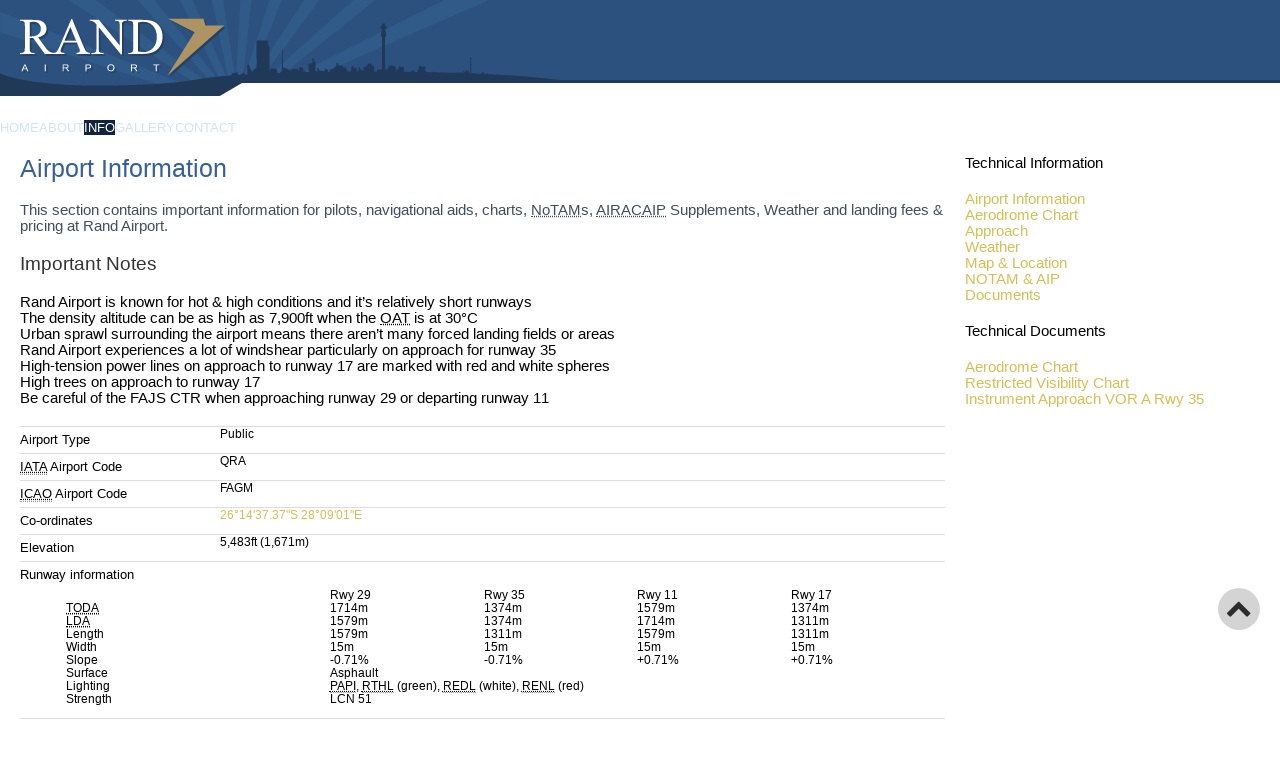

--- FILE ---
content_type: text/html; charset=utf-8
request_url: https://randairport.co.za/information
body_size: 7560
content:
<!DOCTYPE html>
<html prefix="og: http://ogp.me/ns#" xmlns="http://www.w3.org/1999/xhtml" xml:lang="en-gb" lang="en-gb" >
  <head>
        <base href="https://randairport.co.za/information" />
	<meta http-equiv="content-type" content="text/html; charset=utf-8" />
	<meta name="description" content="Rand Airport is home to the Rand Airshow which is held annually and provides the visitors with displays by the cream of the crop in aerobatics and precision flying. Rand Airport is a privately owned civil airport situated in Germiston, Johannesburg. The airport accommodates air charter operators, numerous flight schools, a number of aircraft maintenance companies, pilot shops, all the main car hire companies and other aviation-related businesses" />
	<meta name="generator" content="Joomla! - Open Source Content Management" />
	<title>Airport Information - Rand Airport FAGM - South Africa</title>
	<link href="/templates/theme3082/favicon.ico" rel="shortcut icon" type="image/vnd.microsoft.icon" />
	<link href="https://randairport.co.za/templates/theme3082/css/layout.css" rel="stylesheet" type="text/css" />
	<link href="https://randairport.co.za/templates/theme3082/css/jquery.fancybox.css" rel="stylesheet" type="text/css" />
	<link href="https://randairport.co.za/templates/theme3082/css/jquery.fancybox-buttons.css" rel="stylesheet" type="text/css" />
	<link href="https://randairport.co.za/templates/theme3082/css/jquery.fancybox-thumbs.css" rel="stylesheet" type="text/css" />
	<link href="https://randairport.co.za/templates/theme3082/css/template.css" rel="stylesheet" type="text/css" />
	<link href="https://randairport.co.za/templates/theme3082/css/all-hovers.css" rel="stylesheet" type="text/css" />
	<link href="https://randairport.co.za/modules/mod_socialloginandsocialshare/lrstyle.css" rel="stylesheet" type="text/css" />
	<link href="http://fonts.googleapis.com/css?family=Open+Sans" rel="stylesheet" type="text/css" />
	<link href="https://randairport.co.za/modules/mod_gruemenu/css/styles.css" rel="stylesheet" type="text/css" />
	<script type="application/json" class="joomla-script-options new">{"csrf.token":"a894bc2189c99fe5960b62ca0525b461","system.paths":{"root":"","base":""},"system.keepalive":{"interval":840000,"uri":"\/component\/ajax\/?format=json"}}</script>
	<script src="https://apis.google.com/js/plusone.js" type="text/javascript"></script>
	<script src="/media/jui/js/jquery.min.js?a5460550e02b8c0b08691377812731a1" type="text/javascript"></script>
	<script src="/media/jui/js/jquery-noconflict.js?a5460550e02b8c0b08691377812731a1" type="text/javascript"></script>
	<script src="/media/jui/js/jquery-migrate.min.js?a5460550e02b8c0b08691377812731a1" type="text/javascript"></script>
	<script src="/media/system/js/caption.js?a5460550e02b8c0b08691377812731a1" type="text/javascript"></script>
	<script src="/media/jui/js/bootstrap.min.js?a5460550e02b8c0b08691377812731a1" type="text/javascript"></script>
	<script src="/media/system/js/core.js?a5460550e02b8c0b08691377812731a1" type="text/javascript"></script>
	<!--[if lt IE 9]><script src="/media/system/js/polyfill.event.js?a5460550e02b8c0b08691377812731a1" type="text/javascript"></script><![endif]-->
	<script src="/media/system/js/keepalive.js?a5460550e02b8c0b08691377812731a1" type="text/javascript"></script>
	<script src="https://randairport.co.za/modules/mod_gruemenu/js/touchwipe.min.js" type="text/javascript"></script>
	<script src="https://randairport.co.za/modules/mod_gruemenu/js/sidr.js" type="text/javascript"></script>
	<script src="https://randairport.co.za/modules/mod_gruemenu/js/script.js" type="text/javascript"></script>
	<script type="text/javascript">
jQuery(window).on('load',  function() {
				new JCaption('img.caption');
			});jQuery(function($){ initTooltips(); $("body").on("subform-row-add", initTooltips); function initTooltips (event, container) { container = container || document;$(container).find(".hasTooltip").tooltip({"html": true,"container": "body"});} });
jQuery(document).ready(function($) {
		$('.navigation-toggle-157').sidr( {
			name     : 'sidr-main',
			source   : '#sidr-close, #gruemenu',
			side     : 'left',
			displace : false
		} );
		$('.sidr-class-toggle-sidr-close').click( function() {
			$.sidr( 'close', 'sidr-main' );
			return false;
		} );
});

      jQuery(window).touchwipe({
        wipeLeft: function($) {
          // Close
          $.sidr('close', 'sidr-main');
        },
        wipeRight: function($) {
          // Open
          $.sidr('open', 'sidr-main');
        },
        preventDefaultEvents: false
      });

	</script>
	<!--[if lt IE 9]><script src="http://html5shim.googlecode.com/svn/trunk/html5.js" type="text/javascript"></script><script src="http://css3-mediaqueries-js.googlecode.com/svn/trunk/css3-mediaqueries.js" type="text/javascript"></script><![endif]-->

    <!--[if lt IE 9]>
      <script src="/templates/theme3082/js/html5shiv+printshiv.js"></script>
    <![endif]-->
<!--    <link href='//fonts.googleapis.com/css?family=Archivo+Narrow:400,400italic,700,700italic' rel='stylesheet' type='text/css'>
-->  </head>
  <body class="com_content view-article task- itemid-269 body__">
    <!--[if lt IE 8]>
      <div style=' clear: both; text-align:center; position: relative;'>
        <a href="http://windows.microsoft.com/en-US/internet-explorer/products/ie/home?ocid=ie6_countdown_bannercode">
          <img src="http://storage.ie6countdown.com/assets/100/images/banners/warning_bar_0000_us.jpg" border="0" height="42" width="820" alt="You are using an outdated browser. For a faster, safer browsing experience, upgrade for free today." />
        </a>
      </div>
    <![endif]-->
    <!-- Body -->
    <div id="wrapper">
      <div class="wrapper-inner">
        <div class="headerContent">
                    <!-- Header -->
                          <div id="header">
                    <!-- Logo -->
                    <div class="bstrip first odd"></div>
                    <div id="logo">
                      <a href="https://randairport.co.za/">
                        <h1>Randairport</h1>                        <span class="hightlight"></span>
                      </a>
                    </div>
                    <div class="moduletable  "><div class="module_container">
<style>

/* Top-to-Bottom */
#gruemenu.grue_157 ul li { margin:0!important; padding:0!important }
#gruemenu.grue_157 > ul > li {float: left; display: inline-block; }
#gruemenu.grue_157 > ul > li.has-sub > a::after {border-top-color: #D1E3FB;  right: 17px; top: 50%; margin-top:-5px; }
#gruemenu.grue_157 > ul > li.has-sub.active > a::after,
#gruemenu.grue_157 > ul > li.has-sub:hover > a {border-top-color: #FFFFFF;}
#gruemenu.grue_157 ul ul { position: absolute; left: -9999px; top: auto; padding-top: 6px;}
#gruemenu.grue_157 > ul > li > ul::after { content: ""; position: absolute; width: 0; height: 0; border: 5px solid transparent; top: -3px; left: 20px;}
#gruemenu.grue_157 ul ul ul::after {content: "";position: absolute; width: 0; height: 0; border: 5px solid transparent;  top: 11px; left: -3px;}
#gruemenu.grue_157 > ul > li:hover > ul {top: auto;left: 0;}
#gruemenu.grue_157 ul ul ul {padding-top: 0;padding-left: 6px;}
#gruemenu.grue_157 ul ul > li:hover > ul {left: 220px;top: 0;}
#gruemenu.grue_157 > ul > li > ul::after { border-bottom-color: #192F4D}
#gruemenu.grue_157 ul ul ul::after {border-right-color:  #192F4D }
#gruemenu.grue_157 ul ul li.has-sub > a::after {border-left-color: #D1E3FB;   right: 17px; top: 14px; }
#gruemenu.grue_157 ul ul li.has-sub.active > a::after,
#gruemenu.grue_157 ul ul li.has-sub:hover > a::after {border-left-color:#FFFFFF; }
#gruemenu.grue_157 { background: #192F4D; }
#gruemenu.grue_157 ul li a, #gruemenu.grue_157 
#gruemenu.grue_157 {font-family: "Open Sans", Arial, Helvetica, sans-serif ;}
#gruemenu.grue_157,
#gruemenu.grue_157 ul,
#gruemenu.grue_157 ul li,
#gruemenu.grue_157 ul > li > a { font-size:13px}
#gruemenu.grue_157 ul > li > ul > li > a { font-size:11px!important}
#gruemenu.grue_157 > ul > li > a { color: #D1E3FB; text-transform:uppercase}
#gruemenu.grue_157 > ul > li:hover > a,
#gruemenu.grue_157 > ul > li > a:hover,
#gruemenu.grue_157 > ul > li.active > a {color: #FFFFFF; background: #11243D;}
#gruemenu.grue_157 ul ul li:hover > a,
#gruemenu.grue_157 ul ul li.active > a {color: #FFFFFF; background: #11243D;}
#gruemenu.grue_157 ul ul li a, #navigation-toggle {color: #D1E3FB; background: #192F4D;}
#gruemenu.grue_157 ul ul li:hover > a,
#gruemenu.grue_157 ul ul li.active > a,
#navigation-toggle:hover {color: #FFFFFF;background:#11243D;}
#gruemenu.grue_157 #menu-button{ color: #D1E3FB; }
#gruemenu.grue_157 {-webkit-border-radius: 3px; -moz-border-radius: 3px; -o-border-radius: 3px; border-radius: 3px;  border-radius: 3px;}
#gruemenu.grue_157 ul li:first-child > a  { border-top-left-radius: 3px; border-bottom-left-radius: 3px;}
#gruemenu.grue_157 ul ul li:first-child > a { border-top-left-radius: 3px; border-top-right-radius: 3px; border-bottom-left-radius: 0px; border-bottom-right-radius: px;}
#gruemenu.grue_157 ul ul li:last-child > a {border-top-left-radius: 0px; border-top-right-radius: 0px; border-bottom-left-radius: 3px; border-bottom-right-radius: 3px;}
#gruemenu.grue_157 #menu-button::after {border-top: 2px solid #D1E3FB; border-bottom: 2px solid #D1E3FB; }
#gruemenu.grue_157 #menu-button::before {border-top: 2px solid #D1E3FB; }
/* Enable Mobile Menu */
@media screen and (max-width: 720px) {
#navigation-toggle { z-index:999; display:block; position:fixed; top:10px; right:10px; padding:10px 10px; box-shadow:0px 1px 1px rgba(0,0,0,0.15);	border-radius:3px;	text-shadow:0px 1px 0px rgba(0,0,0,0.5); font-size:20px;		transition:color linear 0.15s; text-decoration: none !important; }
#navigation-toggle span.nav-line { display:block; height:3px; width:20px; margin-bottom:4px; background:#fff}
#navigation-toggle:hover {text-decoration:none;	}
#gruemenu.grue_157  {display: none;}
}	
</style>

<a href="#sidr-main" id="navigation-toggle" class="navigation-toggle-157"><span class="nav-line"></span><span class="nav-line"></span><span class="nav-line"></span></a>
<div id="sidr-close"><a href="#sidr-close" class="toggle-sidr-close"></a></div>
<div id="gruemenu" class="grue_157 ">
<ul >
<li class="item-101"><a href="/" >Home</a></li><li class="item-141 has-sub parent"><a href="/about" title="About Rand Airport - Civil Aviation, Johannesburg" >About</a><ul class="sub-menu"><li class="item-135"><a href="/about/rand-airport-history" >History</a></li></ul></li><li class="item-269 current active has-sub parent"><a href="/information" >Info</a><ul class="sub-menu"><li class="item-309"><a href="/information/rav" >Rand VOR/DME - RAV Romeo Alpha Victor - Rand Airport FAGM Navaids</a></li><li class="item-310"><a href="/information/rd" >Rand NDB - RD Romeo Delta - Rand Airport FAGM Navaids</a></li><li class="item-311"><a href="/information/ra" >Rand NDB - RA Romeo Alpha - Rand Airport FAGM Navaids</a></li><li class="item-312"><a href="/information/approach" >Approaching Rand Airport - Navaids and Visual References</a></li><li class="item-313"><a href="/information/weather" >Active Weather Information - Rand Airport FAGM - South Africa</a></li><li class="item-315"><a href="/information/chart" >Aerodome Chart - FAGM Rand Airport</a></li><li class="item-322"><a href="/information/location" >Map &amp; Location</a></li><li class="item-323"><a href="/information/fees" >Fees &amp; Pricing</a></li><li class="item-324"><a href="/information/aip" >NOTAMs &amp; AIP Supplements - FAGM Rand Airport</a></li><li class="item-328"><a href="/information/documents" >Technical Documents </a></li></ul></li><li class="item-203"><a href="/gallery" >Gallery</a></li><li class="item-142"><a href="/contacts" >Contact</a></li></ul>
</div>






</div></div>
                </div>
                  </div>
                                                <div id="system-message-container">
	</div>

        <!-- Main Content row -->
        <div id="content-row">
          <div class="row-container">
            <div class="container-fluid">
              <div class="content-inner row-fluid">   
                        
                <div id="component" class="span9">
                  <main role="main">
                           
                            
                    		<style>
		.lrcounter-horizontal-vertical table {
			background: none repeat scroll 0 0 transparent !important;
			border: medium none !important;
			color: #000000 !important;
			margin: 0 !important;
			padding: 0 !important;
			text-align: left !important;
		}
		
		
		.lrcounter-horizontal-vertical table tr, .lrcounter-horizontal-vertical table td {
			background: none repeat scroll 0 0 transparent !important;
			border: medium none !important;
			color: #000000 !important;
			display: inline-table;
			margin-left: 4px !important;
			padding: 0 2px !important;
			text-align: left !important;
			vertical-align: bottom !important;
		}
		iframe, svg {
			max-width: none !important;
		} 
		</style>
		<article class="page-item page-item__">
	<div id="fb-root"></div>
						<script>(function(d, s, id) {
						  var js, fjs = d.getElementsByTagName(s)[0];
						  if (d.getElementById(id)) return;
						  js = d.createElement(s); js.id = id;
						  js.src = "//connect.facebook.net/en_US/all.js#xfbml=1&appId=296188807244109";
						  fjs.parentNode.insertBefore(js, fjs);
						}(document, "script", "facebook-jssdk"));</script>	<div class="item_fulltext"><h1>Airport Information</h1>
<p style="margin: 0px 0px 20px; padding: 0px; border: 0px; font-variant-numeric: inherit; font-variant-east-asian: inherit; font-stretch: inherit; font-size: 14.6667px; line-height: inherit; vertical-align: baseline; color: #3f4d5f;">This section contains important information for pilots, navigational aids, charts, <abbr style="margin: 0px; padding: 0px; border: 0px; font-style: inherit; font-variant: inherit; font-stretch: inherit; font-size: inherit; line-height: inherit; font-family: inherit; vertical-align: baseline;" title="Notice to Airmen">NoTAM</abbr>s, <abbr style="margin: 0px; padding: 0px; border: 0px; font-style: inherit; font-variant: inherit; font-stretch: inherit; font-size: inherit; line-height: inherit; font-family: inherit; vertical-align: baseline;" title="Aeronautical Information Regulation And Control">AIRAC</abbr><abbr style="margin: 0px; padding: 0px; border: 0px; font-style: inherit; font-variant: inherit; font-stretch: inherit; font-size: inherit; line-height: inherit; font-family: inherit; vertical-align: baseline;" title="Aeronautical Information Publication">AIP</abbr> Supplements, Weather and landing fees &amp; pricing at Rand Airport.</p>
<h3 style="margin: 0px 0px 20px; padding: 0px; border: 0px; font-variant-numeric: inherit; font-variant-east-asian: inherit; font-stretch: inherit; font-size: 1.3em; line-height: 1.1em; font-family: lato, sans-serif; font-weight: 100; vertical-align: baseline; color: #333333;"><strong>Important Notes</strong></h3>
<ul>
<li>Rand Airport is known for hot &amp; high conditions and it’s relatively short runways</li>
<li>The density altitude can be as high as 7,900ft when the <abbr style="margin: 0px; padding: 0px; border: 0px; font-style: inherit; font-variant: inherit; font-stretch: inherit; font-size: inherit; line-height: inherit; font-family: inherit; vertical-align: baseline;" title="Outside Air Temperature">OAT</abbr> is at 30°C</li>
<li>Urban sprawl surrounding the airport means there aren’t many forced landing fields or areas</li>
<li>Rand Airport experiences a lot of windshear particularly on approach for runway 35</li>
<li>High-tension power lines on approach to runway 17 are marked with red and white spheres</li>
<li>High trees on approach to runway 17</li>
<li>Be careful of the FAJS CTR when approaching runway 29 or departing runway 11</li>
</ul>
<div class="specs">
<div class="detail first odd"><b class="first odd">Airport Type</b> <span class="last even nth2">Public</span></div>
<div class="detail even nth2"><b class="first odd"><abbr title="International Air Transport Association">IATA</abbr> Airport Code</b> <span class="last even nth2">QRA</span></div>
<div class="detail odd nth3"><b class="first odd"><abbr title="International Civil Aviation Organization">ICAO</abbr> Airport Code</b> <span class="last even nth2">FAGM</span></div>
<div class="detail even nth2 nth4"><b class="first odd">Co-ordinates</b> <span class="last even nth2"><a href="//maps.google.com/?q=26%C2%B014%2737.37%22S+28%C2%B009%2701%22E" target="_blank" rel="noopener noreferrer">26°14'37.37"S 28°09'01"E</a></span></div>
<div class="detail odd nth5"><b class="first odd">Elevation</b> <span class="last even nth2">5,483ft (1,671m)</span></div>
<div class="detail runways even nth2 nth3 nth6"><b class="first odd">Runway information</b>
<div class="even nth2"><span class="first odd"> </span> <span class="even nth2"><b>Rwy 29</b></span> <span class="odd nth3"><b>Rwy 35</b></span> <span class="even nth2 nth4"><b>Rwy 11</b></span> <span class="last odd nth5"><b>Rwy 17</b></span></div>
<div class="odd nth3"><b class="first odd"><abbr title="Take-Off Distance Available">TODA</abbr></b> <span class="even nth2">1714m</span> <span class="odd nth3">1374m</span> <span class="even nth2 nth4">1579m</span> <span class="last odd nth5">1374m</span></div>
<div class="even nth2 nth4"><b class="first odd"><abbr title="Landing Distance Available">LDA</abbr></b> <span class="even nth2">1579m</span> <span class="odd nth3">1374m</span> <span class="even nth2 nth4">1714m</span> <span class="last odd nth5">1311m</span></div>
<div class="odd nth5"><b class="first odd">Length</b> <span class="even nth2">1579m</span> <span class="odd nth3">1311m</span> <span class="even nth2 nth4">1579m</span> <span class="last odd nth5">1311m</span></div>
<div class="even nth2 nth3 nth6"><b class="first odd">Width</b> <span class="even nth2">15m</span> <span class="odd nth3">15m</span> <span class="even nth2 nth4">15m</span> <span class="last odd nth5">15m</span></div>
<div class="odd"><b class="first odd">Slope</b> <span class="even nth2">-0.71%</span> <span class="odd nth3">-0.71%</span> <span class="even nth2 nth4">+0.71%</span> <span class="last odd nth5">+0.71%</span></div>
<div class="even nth2 nth4"><b class="first odd">Surface</b> <span class="all last even nth2">Asphault</span></div>
<div class="odd nth3"><b class="first odd">Lighting</b> <span class="all last even nth2"><abbr title="Precision Approach Path Indicator">PAPI</abbr>, <abbr title="Runway Threshold Lights">RTHL</abbr> (green), <abbr title="Runway Edge Lights">REDL</abbr> (white), <abbr title="Runway End Lights">RENL</abbr> (red)</span></div>
<div class="even nth2 nth5"><b class="first odd">Strength</b> <span class="all last even nth2">LCN 51</span></div>
<div class="last odd"> </div>
</div>
<div class="detail odd"><b class="first odd">Operational Hours</b> <span class="last even nth2">Daily between 05h00z – 16h00z</span></div>
<div class="detail navaids even nth2 nth4"><b class="first odd">Navigational Aids</b>
<div class="even nth2"><a class="first odd" title="Rand VOR-DME - RAV Romeo Alpha Victor - Rand Airport FAGM Navaids" href="/information/rav"><b>RAV</b> VOR/DME</a> <span class="even nth2">117.70 Mhz</span> <span class="last odd nth3"><a href="//maps.google.com/?q=26%C2%B014%2743.42%22S+28%C2%B009%2716.3%22E" target="_blank" rel="noopener noreferrer">26°14'43.4"S 28°09'16.3"E</a></span></div>
<div class="odd nth3"><a class="first odd" title="Rand NDB - RD Romeo Delta - Rand Airport FAGM Navaids" href="/information/rd"><b>RD</b> NDB</a> <span class="even nth2">307.50 Khz</span> <span class="last odd nth3"><a href="//maps.google.com/?q=26%C2%B018%2750.8%22S+28%C2%B005%2723.4%22E" target="_blank" rel="noopener noreferrer">26°18'50.8"S 28°05'23.4"E</a></span></div>
<div class="even nth2 nth4"><a class="first odd" title="Rand NDB - RA Romeo Alpha - Rand Airport FAGM Navaids" href="/information/ra"><b>RA</b> NDB</a> <span class="even nth2">338.00 Khz</span> <span class="last odd nth3"><a href="//maps.google.com/?q=26%C2%B025%2726.3%22S+28%C2%B015%2749.9%22E" target="_blank" rel="noopener noreferrer">26°25'26.3"S 28°15'49.9"E</a></span></div>
<div class="last odd nth5"> </div>
</div>
<div class="detail odd nth3"><b class="first odd">Rescue &amp; Fire services</b> <span class="last even nth2">Cat 6</span></div>
<div class="detail last even nth2 nth5"><b class="first odd">Air Traffic Services</b> <span class="last even nth2">Daily between 05h00z – 16h00z</span></div>
</div>
<div class="clearfix"> </div> </div>
		
	
	<!-- Social Sharing -->
	<div id="fb-root"></div>
						<script>(function(d, s, id) {
						  var js, fjs = d.getElementsByTagName(s)[0];
						  if (d.getElementById(id)) return;
						  js = d.createElement(s); js.id = id;
						  js.src = "//connect.facebook.net/en_US/all.js#xfbml=1&appId=296188807244109";
						  fjs.parentNode.insertBefore(js, fjs);
						}(document, "script", "facebook-jssdk"));</script>
<div class="addthis_toolbox addthis_default_style "><a class="addthis_button_google_plusone" g:plusone:size="medium"></a><a class="addthis_button_facebook_like" fb:like:layout="button_count"></a><a class="addthis_button_tweet"></a><a class="addthis_button_pinterest_pinit" pi:pinit:layout="horizontal"></a><a class="addthis_counter addthis_pill_style"></a></div>
      <script type="text/javascript" src="//s7.addthis.com/js/300/addthis_widget.js#pubid=ra-4d89903e1583a34e"></script> 
	<!-- Pagination -->
	</article>   
                                      </main>
                </div>        
                                <!-- Right sidebar -->
                <div id="aside-right" class="span3">
                  <aside role="complementary">
                    <div class="moduletable "><div class="module_container"><header><h3 class="moduleTitle "><span class="item_title_part0 item_title_part_odd item_title_part_first_half item_title_part_first">Technical</span> <span class="item_title_part1 item_title_part_even item_title_part_second_half">Information</span> </h3></header><div class="mod-menu">
	<ul class="nav menu ">
	<li class="item-292 active"><a href="/information" >Airport Information</a>
</li><li class="item-299"><a href="/information/chart" >Aerodrome Chart</a>
</li><li class="item-293"><a href="/information/approach" >Approach</a>
</li><li class="item-294"><a href="/information/weather" >Weather</a>
</li><li class="item-295"><a href="/information/location" >Map &amp; Location</a>
</li><li class="item-297"><a href="/information/aip" >NOTAM &amp; AIP</a>
</li><li class="item-298"><a href="/information/documents" >Documents</a>
</li>	</ul>
</div></div></div><div class="moduletable "><div class="module_container"><header><h3 class="moduleTitle "><span class="item_title_part0 item_title_part_odd item_title_part_first_half item_title_part_first">Technical</span> <span class="item_title_part1 item_title_part_even item_title_part_second_half">Documents</span> </h3></header><div class="mod-menu">
	<ul class="nav menu ">
	<li class="item-314"><a href="/pdf/FAGM-aerodrome-chart.pdf" target="_blank" >Aerodrome Chart</a>
</li><li class="item-316"><a href="/pdf/FAGM-restricted-visibility.pdf" target="_blank" >Restricted Visibility Chart</a>
</li><li class="item-317"><a href="/pdf/FAGM-instrument-approach-vor-a-rwy-35.pdf" target="_blank" >Instrument Approach VOR A Rwy 35</a>
</li>	</ul>
</div></div></div>
                  </aside>
                </div>
                              </div>
            </div>
          </div>
        </div>
                          
        <div id="push"></div>
      </div>
    </div>
        <div id="footer-wrapper">
      <div class="footer-wrapper-inner">    
        <!-- Copyright -->
        <div id="copyright-row" role="contentinfo">
          <div class="row-container">
            <div class="container-fluid">
              <div class="row-fluid">
                
                <div id="copyright" class="span4">
                    					        					                                                          </div>
                              </div>
            </div>
          </div>
        </div>
      </div>
    </div>
        <div id="back-top">
      <a href="#"><span></span> </a>
    </div>
            <div id="modal" class="modal hide fade loginPopup">
      <button type="button" class="close modalClose">×</button>
      <div class="moduletable "><div class="modal-header"><header><h3 class=""><span class="item_title_part0 item_title_part_odd item_title_part_first_half item_title_part_first"></span> <span class="item_title_part1 item_title_part_even item_title_part_first_half">Login</span> <span class="item_title_part2 item_title_part_odd item_title_part_second_half">form</span> </h3></header></div><div class="modal-body">

<br><div class="lr_social_login_basic_150"> <div id="lr_providers"><div class="lr_icons_box"><div><a class="lr_providericons lr_facebook" href="javascript:void(0);" onclick="javascript:window.open('http://www.facebook.com/dialog/oauth?client_id=296188807244109&redirect_uri=https://randairport.co.za/?provider=facebook&display=popup&scope=email,user_photos,user_about_me,user_hometown,user_photos','Facebook','toolbar=0,scrollbars=0,location=0,statusbar=0,menubar=0,resizable=0,width=400px,height=400px');" rel="nofollow" title="Login with Facebook" alt="Login with Facebook"></a></div><div><a class="lr_providericons lr_google" href="javascript:void(0);" onclick="javascript:window.open('https://accounts.google.com/o/oauth2/auth?response_type=code&redirect_uri=https://randairport.co.za/?provider=google&client_id=4ea43331a8b16c6ddb33685fc03635a8&scope=https%3A%2F%2Fwww.googleapis.com%2Fauth%2Fuserinfo.profile+https%3A%2F%2Fwww.googleapis.com%2Fauth%2Fuserinfo.email','Google','toolbar=0,scrollbars=0,location=0,statusbar=0,menubar=0,resizable=0,width=400px,height=400px');" rel="nofollow" title="Login with Google" alt="Login with Google"></a></div></div></div><br /><a href="http://www.loginradius.com" target="_blank" style="text-decoration:none;font-size:10px;color:#21759B;">Powered By LoginRadius</a></div></div></div><div class="moduletable "><div class="modal-header"></div><div class="modal-body"><div class="mod-login mod-login__">
	<form action="/information" method="post" id="login-form" class="form-inline">
				<div class="mod-login_userdata">
		<div id="form-login-username" class="control-group">
			<div class="controls">
								<input id="mod-login_username16" class="inputbox mod-login_username" type="text" name="username" tabindex="1" size="18" placeholder="Name:" required>
							</div>
		</div>
		<div id="form-login-password" class="control-group">
			<div class="controls">
								<input id="mod-login_passwd16" class="inputbox mod-login_passwd" type="password" name="password" tabindex="2" size="18" placeholder="Password"  required>
							</div>
		</div>		
								<label for="mod-login_remember16" class="checkbox">
				<input id="mod-login_remember16" class="mod-login_remember" type="checkbox" name="remember" value="yes">
				Remember me			</label> 
						<div class="mod-login_submit">
				<button type="submit" tabindex="3" name="Submit" class="btn btn-primary">Log in</button>
			</div>
								
			<ul class="unstyled">
				<li><a href="/username-reminder-request" class="" title="Forgot your username?">Forgot your username?</a></li>
				<li><a href="/password-reset" class="" title="Forgot your password?">Forgot your password?</a></li>
							</ul>
			<input type="hidden" name="option" value="com_users">
			<input type="hidden" name="task" value="user.login">
			<input type="hidden" name="return" value="aW5kZXgucGhwP0l0ZW1pZD0xMDE=">
			<input type="hidden" name="a894bc2189c99fe5960b62ca0525b461" value="1" />		</div>
			</form>
</div></div></div>
    </div>
        
        <script src="/templates/theme3082/js/jquery.centerIn.js"></script>
    <script>
      jQuery(function($) {
        $('.modal.loginPopup').alwaysCenterIn(window);
      });
    </script>
            <script src="https://randairport.co.za//templates/theme3082/js/jquery.modernizr.min.js"></script>
        <script src="https://randairport.co.za//templates/theme3082/js/jquery.stellar.min.js"></script>
    <script>
      jQuery(function($) {
        if (!Modernizr.touch) {
          $(window).load(function(){
            $.stellar({responsive: true,horizontalScrolling: false});
          });
        }
      });
    </script>
        <script src="https://randairport.co.za//templates/theme3082/js/jquery.BlackAndWhite.min.js"></script>
    <script>
      ;(function($, undefined) {
      $.fn.BlackAndWhite_init = function () {
        var selector = $(this);
        selector.not('.touchGalleryLink').BlackAndWhite({
          invertHoverEffect: ".$this->params->get('invertHoverEffect').",
          intensity: 1,
          responsive: true,
          speed: {
              fadeIn: ".$this->params->get('fadeIn').",
              fadeOut: ".$this->params->get('fadeOut')." 
          }
        });
      }
      })(jQuery);
      jQuery(window).load(function($){
        jQuery('.item_img a').each(function(){
          jQuery(this).find('img').not('.lazy').parent().BlackAndWhite_init();
        })
      });
    </script>
        <script src="https://randairport.co.za/templates/theme3082/js/jquery.fancybox.pack.js"></script>
    <script src="https://randairport.co.za/templates/theme3082/js/jquery.fancybox-buttons.js"></script>
    <script src="https://randairport.co.za/templates/theme3082/js/jquery.fancybox-media.js"></script>
    <script src="https://randairport.co.za/templates/theme3082/js/jquery.fancybox-thumbs.js"></script>
    <script src="https://randairport.co.za/templates/theme3082/js/jquery.pep.js"></script>
    <script src="https://randairport.co.za/templates/theme3082/js/jquery.vide.min.js"></script>
    <script src="https://randairport.co.za/templates/theme3082/js/scripts.js"></script>
      </body>
</html>

--- FILE ---
content_type: text/css
request_url: https://randairport.co.za/templates/theme3082/css/all-hovers.css
body_size: 632
content:
.clearfix {
  *zoom: 1;
}
.clearfix:before,
.clearfix:after {
  display: table;
  content: "";
  line-height: 0;
}
.clearfix:after {
  clear: both;
}
.hide-text {
  font: 0/0 a;
  color: transparent;
  text-shadow: none;
  background-color: transparent;
  border: 0;
}
.input-block-level {
  display: block;
  width: 100%;
  min-height: 40px;
  -webkit-box-sizing: border-box;
  -moz-box-sizing: border-box;
  box-sizing: border-box;
}
/*	for cubic button	*/
/*	for links  	*/
/***********************************************/
/*	for button-bg	*/
/******************************************/
/*********************	rotate button 	*********************/
/*======================= TYPOGRAPHY =======================*/
/*	menu	*/
.navigation ul.sf-menu {
  /*SubMenu Styles*/
}
.navigation ul.sf-menu > li.active > a:before,
.navigation ul.sf-menu > li.sfHover > a:before,
.navigation ul.sf-menu > li.current > a:before,
.navigation ul.sf-menu > li.active > span:before,
.navigation ul.sf-menu > li.sfHover > span:before,
.navigation ul.sf-menu > li.current > span:before {
  opacity: 1;
  transform: scale(1);
  -o-transform: scale(1);
  -moz-transform: scale(1);
  -webkit-transform: scale(1);
  -ms-transform: scale(1);
}
.navigation ul.sf-menu > li > a,
.navigation ul.sf-menu > li > span {
  position: relative;
}
.navigation ul.sf-menu > li > a > span,
.navigation ul.sf-menu > li > span > span {
  position: relative;
  z-index: 3;
  display: block;
}
.navigation ul.sf-menu > li > a:before,
.navigation ul.sf-menu > li > span:before {
  content: "";
  pointer-events: none;
  position: absolute;
  top: 0px;
  left: 0px;
  right: 0px;
  bottom: 0px;
  -webkit-border-radius: 4px;
  -moz-border-radius: 4px;
  border-radius: 4px;
  opacity: 0;
  z-index: 1;
  background: #d5bf55;
  transform: scale(2);
  -o-transform: scale(2);
  -moz-transform: scale(2);
  -webkit-transform: scale(2);
  -ms-transform: scale(2);
  -webkit-transition: all 0.4s ease;
  -moz-transition: all 0.4s ease;
  -o-transition: all 0.4s ease;
  transition: all 0.4s ease;
}
.navigation ul.sf-menu > li > a:hover:before,
.navigation ul.sf-menu > li > span:hover:before,
.navigation ul.sf-menu > li > a:focus:before,
.navigation ul.sf-menu > li > span:focus:before,
.navigation ul.sf-menu > li > a:active:before,
.navigation ul.sf-menu > li > span:active:before,
.navigation ul.sf-menu > li > a.active:before,
.navigation ul.sf-menu > li > span.active:before,
.navigation ul.sf-menu > li > a.selected:before,
.navigation ul.sf-menu > li > span.selected:before {
  opacity: 1;
  transform: scale(1);
  -o-transform: scale(1);
  -moz-transform: scale(1);
  -webkit-transform: scale(1);
  -ms-transform: scale(1);
}
.navigation ul.sf-menu ul > li > a,
.navigation ul.sf-menu ul > li > span {
  position: relative;
  display: block;
  -webkit-perspective: 800px;
  -moz-perspective: 800px;
  perspective: 800px;
}
.navigation ul.sf-menu ul > li > a > span,
.navigation ul.sf-menu ul > li > span > span {
  position: relative;
  display: block;
  padding: 6px 12px;
  -webkit-box-sizing: border-box;
  -moz-box-sizing: border-box;
  box-sizing: border-box;
  background: rgba(255, 255, 255, 0);
  color: #ffffff;
  -webkit-transition: all 0.4s ease;
  -moz-transition: all 0.4s ease;
  -o-transition: all 0.4s ease;
  transition: all 0.4s ease;
  transform-origin: 50% 50% -77.5px;
  -o-transform-origin: 50% 50% -77.5px;
  -moz-transform-origin: 50% 50% -77.5px;
  -webkit-transform-origin: 50% 50% -77.5px;
  -ms-transform-origin: 50% 50% -77.5px;
  transform-style: preserve-3d;
  -o-transform-style: preserve-3d;
  -moz-transform-style: preserve-3d;
  -webkit-transform-style: preserve-3d;
  -ms-transform-style: preserve-3d;
}
.navigation ul.sf-menu ul > li > a strong,
.navigation ul.sf-menu ul > li > span strong {
  display: block;
  font-weight: inherit;
  color: #000000;
  position: absolute;
  padding: 6px 12px;
  width: 100%;
  height: 100%;
  top: 0%;
  left: 100%;
  background: rgba(209, 209, 209, 0);
  -webkit-transition: all 0.4s ease;
  -moz-transition: all 0.4s ease;
  -o-transition: all 0.4s ease;
  transition: all 0.4s ease;
  -webkit-box-sizing: border-box;
  -moz-box-sizing: border-box;
  box-sizing: border-box;
  transform: rotateY(90deg);
  -o-transform: rotateY(90deg);
  -moz-transform: rotateY(90deg);
  -webkit-transform: rotateY(90deg);
  -ms-transform: rotateY(90deg);
  transform-origin: 0 50%;
  -o-transform-origin: 0 50%;
  -moz-transform-origin: 0 50%;
  -webkit-transform-origin: 0 50%;
  -ms-transform-origin: 0 50%;
}
.navigation ul.sf-menu ul > li > a:hover,
.navigation ul.sf-menu ul > li > span:hover,
.navigation ul.sf-menu ul > li > a:focus,
.navigation ul.sf-menu ul > li > span:focus,
.navigation ul.sf-menu ul > li > a:active,
.navigation ul.sf-menu ul > li > span:active,
.navigation ul.sf-menu ul > li > a.active,
.navigation ul.sf-menu ul > li > span.active,
.navigation ul.sf-menu ul > li > a.selected,
.navigation ul.sf-menu ul > li > span.selected {
  -webkit-transition: all 0.4s ease;
  -moz-transition: all 0.4s ease;
  -o-transition: all 0.4s ease;
  transition: all 0.4s ease;
}
.navigation ul.sf-menu ul > li > a:hover > span,
.navigation ul.sf-menu ul > li > span:hover > span,
.navigation ul.sf-menu ul > li > a:focus > span,
.navigation ul.sf-menu ul > li > span:focus > span,
.navigation ul.sf-menu ul > li > a:active > span,
.navigation ul.sf-menu ul > li > span:active > span,
.navigation ul.sf-menu ul > li > a.active > span,
.navigation ul.sf-menu ul > li > span.active > span,
.navigation ul.sf-menu ul > li > a.selected > span,
.navigation ul.sf-menu ul > li > span.selected > span {
  background: rgba(209, 209, 209, 0);
  transform: rotateY(-90deg);
  -o-transform: rotateY(-90deg);
  -moz-transform: rotateY(-90deg);
  -webkit-transform: rotateY(-90deg);
  -ms-transform: rotateY(-90deg);
}
.navigation ul.sf-menu ul > li > a:hover strong,
.navigation ul.sf-menu ul > li > span:hover strong,
.navigation ul.sf-menu ul > li > a:focus strong,
.navigation ul.sf-menu ul > li > span:focus strong,
.navigation ul.sf-menu ul > li > a:active strong,
.navigation ul.sf-menu ul > li > span:active strong,
.navigation ul.sf-menu ul > li > a.active strong,
.navigation ul.sf-menu ul > li > span.active strong,
.navigation ul.sf-menu ul > li > a.selected strong,
.navigation ul.sf-menu ul > li > span.selected strong {
  background: rgba(255, 255, 255, 0);
}
.navigation ul.sf-menu ul > li.active > a,
.navigation ul.sf-menu ul > li.sfHover > a,
.navigation ul.sf-menu ul > li.active > span,
.navigation ul.sf-menu ul > li.sfHover > span {
  -webkit-transition: all 0.4s ease;
  -moz-transition: all 0.4s ease;
  -o-transition: all 0.4s ease;
  transition: all 0.4s ease;
}
.navigation ul.sf-menu ul > li.active > a > span,
.navigation ul.sf-menu ul > li.sfHover > a > span,
.navigation ul.sf-menu ul > li.active > span > span,
.navigation ul.sf-menu ul > li.sfHover > span > span {
  transform: rotateY(-90deg);
  -o-transform: rotateY(-90deg);
  -moz-transform: rotateY(-90deg);
  -webkit-transform: rotateY(-90deg);
  -ms-transform: rotateY(-90deg);
}
.navigation ul.sf-menu ul > li.active > a strong,
.navigation ul.sf-menu ul > li.sfHover > a strong,
.navigation ul.sf-menu ul > li.active > span strong,
.navigation ul.sf-menu ul > li.sfHover > span strong {
  display: block;
  background: rgba(255, 255, 255, 0);
  color: #000000;
}
/*	footer	*/
#copyright a > span > span {
  position: relative;
  -webkit-transition: all 0.5s ease;
  -moz-transition: all 0.5s ease;
  -o-transition: all 0.5s ease;
  transition: all 0.5s ease;
  left: 0;
}
#copyright a > span > strong {
  display: block;
  color: #3e3e3e;
  font-weight: inherit;
  position: absolute;
  width: 100%;
  top: 0px;
  left: 0;
  opacity: 0;
  -webkit-transition: all 0.5s ease;
  -moz-transition: all 0.5s ease;
  -o-transition: all 0.5s ease;
  transition: all 0.5s ease;
  pointer-events: none;
}
#copyright a:hover > span > span,
#copyright a:focus > span > span,
#copyright a:active > span > span,
#copyright a.active > span > span,
#copyright a.selected > span > span {
  opacity: 0;
  left: 10px;
}
#copyright a:hover > span > strong,
#copyright a:focus > span > strong,
#copyright a:active > span > strong,
#copyright a.active > span > strong,
#copyright a.selected > span > strong {
  opacity: 1;
}
.social li a > span {
  position: relative;
}
.social li a > span > span {
  position: relative;
  z-index: 3;
  display: block;
}
.social li a > span:before {
  content: "";
  pointer-events: none;
  position: absolute;
  top: -1px;
  left: -1px;
  right: -1px;
  bottom: -1px;
  -webkit-border-radius: 1000px;
  -moz-border-radius: 1000px;
  border-radius: 1000px;
  opacity: 0;
  z-index: 1;
  background: #d5bf55;
  transform: scale(2);
  -o-transform: scale(2);
  -moz-transform: scale(2);
  -webkit-transform: scale(2);
  -ms-transform: scale(2);
  -webkit-transition: all 0.4s ease;
  -moz-transition: all 0.4s ease;
  -o-transition: all 0.4s ease;
  transition: all 0.4s ease;
}
.social li a > span:hover:before,
.social li a > span:focus:before,
.social li a > span:active:before,
.social li a > span.active:before,
.social li a > span.selected:before {
  opacity: 1;
  transform: scale(1);
  -o-transform: scale(1);
  -moz-transform: scale(1);
  -webkit-transform: scale(1);
  -ms-transform: scale(1);
}
/*	scroll top top 	*/
#back-top a {
  position: relative;
}
#back-top a > span {
  position: relative;
  z-index: 3;
  display: block;
}
#back-top a:before {
  content: "";
  pointer-events: none;
  position: absolute;
  top: 0px;
  left: 0px;
  right: 0px;
  bottom: 0px;
  -webkit-border-radius: 1000px;
  -moz-border-radius: 1000px;
  border-radius: 1000px;
  opacity: 0;
  z-index: 1;
  background: #d5bf55;
  transform: scale(2);
  -o-transform: scale(2);
  -moz-transform: scale(2);
  -webkit-transform: scale(2);
  -ms-transform: scale(2);
  -webkit-transition: all 0.4s ease;
  -moz-transition: all 0.4s ease;
  -o-transition: all 0.4s ease;
  transition: all 0.4s ease;
}
#back-top a:hover:before,
#back-top a:focus:before,
#back-top a:active:before,
#back-top a.active:before,
#back-top a.selected:before {
  opacity: 1;
  transform: scale(1);
  -o-transform: scale(1);
  -moz-transform: scale(1);
  -webkit-transform: scale(1);
  -ms-transform: scale(1);
}


--- FILE ---
content_type: image/svg+xml
request_url: https://randairport.co.za/templates/theme3082/images/template/sprites.svg
body_size: 20012
content:
<?xml version="1.0" encoding="utf-8"?>
<!-- Generator: Adobe Illustrator 15.0.0, SVG Export Plug-In . SVG Version: 6.00 Build 0)  -->
<!DOCTYPE svg PUBLIC "-//W3C//DTD SVG 1.1//EN" "http://www.w3.org/Graphics/SVG/1.1/DTD/svg11.dtd">
<svg version="1.1" id="Layer_1" xmlns="http://www.w3.org/2000/svg" xmlns:xlink="http://www.w3.org/1999/xlink" x="0px" y="0px"
	 width="560px" height="425px" viewBox="0 0 560 425" enable-background="new 0 0 560 425" xml:space="preserve">
<polygon fill="#2D517F" points="242.07,80.002 560,80.002 560,0 0.01,0 0.01,73 0,73 0,93 219.758,93 "/>
<path fill="#305B89" d="M275.26,79.965h-11.393L353.471,0h21.957L275.26,79.965z M260.226,79.965h-8.338L304.323,0h14.857
	L260.226,79.965z M250.336,79.965h-7.025L269.683,0h11.989L250.336,79.965z M207.029,92.998h-21.762L0.01,31.898V11.871
	L207.029,92.998z M242.496,79.965h-0.426l-10.939,6.392l-0.878,0.157l-5.175,2.433l-3.638,3.069l-1.682,0.982h-9.376L68.556,0
	h26.896L218.98,91.07L137.705,0h16.665l69.441,86.986L179.973,0h12.736l36.829,84.295L212.01,0h11.176l12.584,83.205L240.499,0
	h10.965L242.496,79.965z M444.414,0h42.592l0.33,0.699L305.91,79.965h-20.163L444.414,0z"/>
<path fill="#203958" d="M481,83h79v-3h-0.23c-10.15-1.166-27.758-3.152-41.801-4.146c-8.896-0.63-19.129-1.216-30.332-1.742
	c-0.002-0.467-0.041-0.861-0.172-1.064c-0.025-0.076-0.053-0.15-0.076-0.225c-0.152,0.028-0.145,0.018-0.223,0.074
	c-0.268,0.129-0.41,0.551-0.523,0.821c-0.289,0.115-2.428,0.232-2.541,0.148c-0.518-0.373-0.057-0.646-0.148-1.195
	c-0.041-0.24-0.201-0.492-0.299-0.672c-0.129-0.049-0.074-0.014-0.148-0.074c-0.975,0.008-0.828,0.386-1.346,0.746
	c-0.271,0.101-0.549,0.199-0.82,0.299c-0.041,0.203-0.104,0.281,0,0.449c0.17,0.312,0.549,0.178,0.82,0.373
	c0.023,0.018,0.043,0.043,0.063,0.066c-2.648-0.117-5.352-0.23-8.096-0.341c-0.281-0.297-0.695-0.487-0.932-0.848
	c-0.35,0.064-0.52,0.451-0.621,0.787c-0.438-0.019-0.889-0.033-1.33-0.051c-0.133-2.183-0.064-4.648-0.063-6.938
	c0-0.35,0-0.697,0-1.047c0.086-0.297,0.533-0.484,0.447-0.896c0-0.025,0-0.05,0-0.074c-0.061-0.154-0.385-0.322-0.447-0.523
	c-0.025-1.096-0.051-2.19-0.076-3.287c0.004-0.396,0.178-0.828,0-1.119c-0.027-0.836,0.035-1.19,0.523-1.493
	c-0.01-0.214-0.029-0.32-0.074-0.449c-0.354-0.15-1.23-0.277-1.568,0c-0.174,0.057-0.168,0.078-0.299,0.149
	c0.059,0.55,0.4,0.609,0.521,1.046c-0.023,0.497-0.051,0.995-0.074,1.493c0.199,0.834-0.111,1.677,0.074,2.541
	c0.037,0.183,0.178,0.752,0.074,1.045c-0.074,0.22-0.385,0.345-0.447,0.599c-0.119,0.475,0.283,0.635,0.373,0.896
	c0,0.922,0,1.843,0,2.765c0,1.489,0.305,4.266-0.094,5.25c-0.342-0.015-0.682-0.025-1.023-0.039
	c-0.287-0.351,0.086-1.017-0.229-1.552c-0.396-0.678-1.164-1.102-1.645-1.717c-0.795,0.097-1.104,1.031-1.645,1.418
	c-0.145,0.104-0.318,0.115-0.447,0.226c-0.152-0.029-0.145-0.019-0.225-0.074c-0.338-0.121-0.533-0.59-0.672-0.896
	c-0.73,0.02-1.262,0.666-1.047,1.567c0.035,0.146,0.211,0.353,0.15,0.599c-0.021,0.081-0.064,0.149-0.111,0.215
	c-0.355-0.013-0.717-0.023-1.072-0.037c-0.127-0.188-0.23-0.404-0.311-0.551c-1.248-0.25-2.949-0.074-4.334-0.074
	c-0.479,0-1.318-0.148-1.568,0c-0.201,0.067-0.219,0.127-0.373,0.223c0.002,0.066,0.006,0.121,0.012,0.183
	c-4.369-0.142-8.838-0.271-13.369-0.392c-0.061-0.151-0.104-0.313-0.162-0.463c-0.129-0.049-0.074-0.014-0.15-0.074
	c-0.416,0.008-0.441,0.078-0.672,0.226c-0.004,0.098-0.006,0.19-0.006,0.284c-0.996-0.026-1.982-0.055-2.986-0.079
	c0.002-0.019,0.004-0.037,0.004-0.058c-0.088-0.084-0.16-0.188-0.223-0.299c-0.125,0-0.25,0-0.375,0
	c-0.107,0.055-0.148,0.189-0.18,0.338c-1.23-0.031-2.477-0.061-3.717-0.09c0.029-0.23,0.035-0.457-0.139-0.771
	c-0.521,0.021-0.664,0.396-0.824,0.748c-2.248-0.051-4.51-0.102-6.787-0.147c0.002-0.047,0.008-0.097-0.008-0.15
	c-0.135-0.557-0.607-1.127-0.748-1.719c-0.119-0.51,0.211-1.057,0.299-1.42c0.172-0.695-0.016-1.789-0.225-2.166
	c-0.99-0.383-3.268,0.406-3.809,0c-0.385-0.129-0.592-0.551-0.748-0.896c-0.416,0.056-1.729,0.818-2.094,1.048
	c0.01,0.653,0.031,2.896-0.146,3.137c-0.229,0.315-0.979,0.44-1.346,0.598c0.002,0.203,0.004,0.342,0.074,0.449
	c0.01,0.416-0.02,0.707-0.141,0.947c-1.043-0.02-2.088-0.035-3.135-0.054c-0.039-0.18-0.049-0.317-0.012-0.372
	c0.063-1.324-0.563-1.355-1.568-1.119c-0.217,0.049-0.373-0.027-0.523,0.073c-0.178,0.119-0.395,0.912-0.447,1.121
	c-0.723,0.183-1.553,0.084-2.467,0.074c-0.031,0.037-0.068,0.086-0.109,0.139c-1.602-0.022-3.209-0.045-4.818-0.065
	c0.055-1.738,0.289-3.633-0.373-4.779c-0.643-0.092-1.071,0.025-1.42-0.523c-0.434,0.041-0.729,0.354-0.971,0.599
	c-1.412-0.074-1.227-1.336-2.766-0.299c0.039,0.588,0.23,0.85,0.225,1.569c-0.088,0.084-0.16,0.189-0.225,0.3
	c-0.229,0.092-0.967,0.104-1.119,0.299c-0.328,0.408,0.027,2.364-1.049,1.717c-0.072-0.023-0.146-0.049-0.223-0.074
	c-0.092-0.453-0.383-1.186-0.225-1.719c0.037-0.127,0.256-0.312,0.225-0.521c-0.041-0.254-0.369-0.459-0.449-0.674
	c-0.166-0.442-0.145-0.852-0.299-1.194c-0.473-0.05-0.945-0.101-1.42-0.148c-0.285-0.096-0.611-0.422-0.896-0.523
	c-0.825-0.291-3.794-0.131-4.405,0.15c-0.051,0.447-0.102,0.896-0.15,1.344c-0.104,0.242-0.412,0.414-0.521,0.672
	c-0.102,0.351-0.199,0.697-0.3,1.048c-0.397,0.247-0.798,0.497-1.194,0.745c-1.177-0.159-1.841-1.588-1.494-3.211
	c0.118-0.557,0.001-1.141,0-1.793c0-1.52,0-3.039,0-4.557c0-7.445,0-14.893,0-22.338c0.131-0.471,0.532-0.629,0.747-0.971
	c0.216-0.344,0.078-0.763,0.225-1.195c0.061-0.177,0.318-0.42,0.373-0.599c0.229-0.745-0.46-1.063-0.598-1.493
	c0.024-0.622,0.05-1.244,0.074-1.867c-0.161-0.601-1.109-1.832-0.522-2.615c0.024-0.074,0.05-0.148,0.075-0.224
	c0.334-0.058,0.973,0.111,1.27-0.075c0.074-0.024,0.149-0.049,0.227-0.074c-0.021-0.223-0.254-1.782-0.374-1.941
	c-0.146-0.387-0.292-0.239-0.599-0.448c-0.216-0.146-0.54-0.677-0.674-0.896c-0.242-0.405,0.093-0.732-0.072-1.194
	c-0.113-0.316-0.646-0.332-0.822-0.599c-0.074-0.272-0.148-0.547-0.224-0.821c-0.101-0.182,0.033-0.053-0.149-0.148
	c-0.081,0.243-0.084,0.638-0.224,0.822c-0.168,0.496-0.819,0.563-1.347,0.672c-0.143,0.731-0.413,1.595-0.896,1.94
	c-0.411,0.296-1.045,0.591-1.271,1.048c-0.023,0-0.051,0-0.074,0c0.128,0.364,0.585,0.507,0.896,0.672
	c-0.065,0.42-0.343,0.667-0.598,0.896c0.008,0.189,0.009,0.277,0.073,0.373c0,0.051,0,0.1,0,0.15c0.386-0.009,1.123-0.072,1.271,0
	c0.336,0.034,0.319,0.096,0.522,0.224c0.302,1.591-0.673,1.317-0.973,2.241c-0.211,0.647,0.218,1.249,0,1.793
	c-0.165,0.414-0.704,0.985-0.448,1.793c0.059,0.18,0.302,0.422,0.373,0.598c0.128,0.306,0.029,0.542,0.15,0.896
	c0.18,0.529,0.598,0.934,0.746,1.567c-0.024,0.599-0.049,1.195-0.074,1.794c0,1.469,0,2.938,0,4.407c0,4.756,0,9.513,0,14.269
	c0,1.842,0,3.686,0,5.526c0,0.914,0.084,2.054-0.074,2.841c-0.123,0.604,0.286,1.385-0.075,1.866
	c-0.313,0.882-3.272,0.554-4.48,0.449c-0.112,0.115-0.189,0.17-0.374,0.224c-0.047,0.184-0.117,1-0.146,1.778
	c-0.93-0.004-1.857-0.008-2.787-0.012c-0.014-1.061,0.037-2.148,0.021-3.037c-0.014-0.676,0.291-1.842,0-2.316
	c-0.314-0.608-1.049-0.047-1.719-0.223c-0.213-0.057-0.408-0.213-0.599-0.299c-0.063-0.311-0.06-1.568-0.148-1.719
	c-0.057-0.174-0.077-0.166-0.149-0.299c-0.926-0.185-3.111-0.109-3.659,0.147c-0.054,0.332,0.063,0.73-0.149,0.973
	c-0.142,0.406-0.734,0.599-1.271,0.599c-0.066,0.08,0.009,0.006-0.072,0.074c0.042,0.498,0.23,0.881-0.074,1.27
	c-0.025,0.051-0.051,0.1-0.075,0.15c-0.533-0.013-1.973-0.174-2.241,0c-1.039,0.436,0.156,2.896-0.447,3.733
	c-0.076,0.203-0.105,0.164-0.225,0.3c-0.889-0.084-0.953-0.798-1.568-1.046c-0.506-0.204-1.128,0.123-1.493-0.149
	c-0.915-0.379-0.036-1.881-0.448-2.539c-0.086-0.211-0.01-0.141-0.225-0.225c-0.076-0.062-0.02-0.027-0.148-0.074
	c-0.182,0.248-0.493,0.506-0.598,0.819c0,0.226,0,0.449,0,0.675c-0.16,0.567-0.564,1.071-0.673,1.717
	c-0.046,0.264,0.04,0.942,0.073,1.121c0.021,0.104,0.027,0.219,0.029,0.342c-0.484,0-0.971,0.004-1.455,0.004
	c-0.007-1.066-0.016-2.066,0.006-3.26c-0.108-0.104-0.218-0.242-0.299-0.373c-1.011,0.026-2.208,0.19-2.913-0.226
	c-0.062-0.241-0.271-0.532-0.299-0.745c-0.04-0.326,0.292-0.535,0.148-0.822c-0.024-0.074-0.051-0.148-0.073-0.226
	c-0.641-0.149-1.405-0.274-1.646,0.375c0,0.148,0,0.3,0,0.447c-0.104,0.308-0.427,0.635-0.521,0.972
	c-0.092,0.321-0.022,0.885-0.074,1.12c0.023,0.673,0.05,1.347,0.074,2.019c-0.124,0.42-0.497,0.512-0.757,0.742
	c-0.953,0.006-1.904,0.014-2.856,0.02c-0.014-0.006-0.034-0.01-0.047-0.016c-0.097-0.375-0.282-0.998,0-1.344
	c-0.085-0.849-0.962-0.455-1.494-0.822c-0.63-0.478,0.229-1.15-0.148-1.793c-0.334-0.619-1.783-0.078-2.539-0.299
	c-0.79-0.23-0.544-0.998-0.821-1.72c-0.736-0.272-3.156,0.32-3.885-0.223c-0.678-0.281-0.161-1.224-0.373-1.793
	c-0.125-0.15-0.25-0.299-0.374-0.449c-0.379-0.084-1.063-0.152-1.347,0.076c-0.559,0.508,0.12,1.488-0.147,2.313
	c-0.155,0.478-0.728,0.466-0.972,0.822c-0.244,0.357-0.04,0.805-0.225,1.195c-0.182,0.385-0.787,0.205-1.195,0.373
	c-0.66,0.272-0.907,1.004-1.492,1.346c-0.384,0.221-1.391,0.361-1.793,0.074c-0.337,0.006-0.408,0.047-0.6,0.146
	c-0.146,0.645-0.095,1.421-0.079,2.275c-0.669,0.008-1.335,0.021-2.003,0.029c0.033-0.603,0.111-1.189-0.16-1.482
	c-0.301-0.766-1.354-0.588-2.016-0.971c-0.554-0.195-0.414-0.873-0.748-1.271c0-0.024,0-0.051,0-0.075
	c-0.674,0.399,0.029,2.004-0.373,2.688c-0.023,0.076-0.05,0.15-0.074,0.225c-1.375,0.294-3.094,0.068-4.558,0
	c-0.396-0.399-1.046-0.717-1.345-1.194c-0.239-0.383,0.023-0.92-0.149-1.42c-0.044-0.127-0.224-0.25-0.298-0.373
	c-0.13-0.049-0.074-0.015-0.15-0.074c-2.056-0.014-0.231,2.256-0.971,3.512c-0.324,0.765-1.408-0.313-1.568-0.674
	c-0.23-0.518-0.005-1.301,0-1.867c0.013-1.518-0.227-3.135,0-4.332c0.104-0.545-0.225-1.217,0-1.567
	c0.014-0.627-0.01-1.076-0.225-1.42c-0.336-0.062-0.961-0.045-1.194-0.226c-0.224-0.086-0.209-0.174-0.373-0.299
	c0.014-0.604,0.308-1.768,0-2.24c-0.104-0.286-0.259-0.271-0.448-0.448c-0.447,0.002-0.668,0.073-0.972,0.149
	c-0.236,0.994,0.293,3.927-0.3,4.705c-0.314,0.826-2.584,0.017-3.287,0.523c-0.072,0.024-0.146,0.049-0.224,0.074
	c-0.438,2.342-0.032,5.014,0,7.471c0.005,0.332,0.036,0.641,0.071,0.934c-1.121,0.025-2.232,0.056-3.354,0.082
	c-0.031-0.533,0.016-1.014,0.218-1.239c0.004-0.563-0.114-0.562-0.373-0.82c-0.646,0.07-0.557,1.088-0.746,1.567
	c-0.163,0.063-0.283,0.132-0.373,0.074c-0.333-0.033-0.372-0.11-0.601-0.225c-0.098-0.404-0.282-2.438-0.073-2.765
	c-0.015-0.913-0.699-0.696-1.346-0.971c-0.626-0.266-1.309-1.156-2.24-0.672c-0.229,0.119-0.449,0.438-0.673,0.598
	c-0.075,0.369-0.222,0.716-0.299,1.045c-0.168,0.718,0.23,1.212-0.148,1.72c-0.073,0.102-0.145,0.135-0.225,0.225
	c-0.381-0.02-0.38-0.088-0.598-0.225c-0.014-0.252-0.032-0.72-0.15-0.896c-0.006-0.336-0.047-0.408-0.146-0.598
	c-0.227-0.041-2.245-0.139-2.54-0.074c-0.116,0.023-0.449,0.156-0.6,0.148c-0.884-0.05-2.06-0.275-2.839,0.073
	c-0.135,0.724-0.053,1.203-0.373,1.72c-0.247,0.051-0.555,0.08-0.896,0.073c-0.369-0.352-0.656-0.545-0.896-1.045
	c-0.273-0.057-0.463-0.098-0.673,0.074c-0.694-0.022-0.634-0.555-0.819-1.045c-0.564-0.111-1.192-0.016-1.793,0
	c-0.392-0.371-0.652-0.582-0.896-1.121c-0.627-0.24-1.465,0.127-2.092-0.225c-0.331-1.474-0.149-3.394-0.149-5.229
	c-0.022-2.914-0.05-5.828-0.075-8.739c0-1.478,0.137-3.138-0.146-4.408c-0.082-0.367,0.086-0.859-0.075-1.121
	c-0.077-0.061-0.019-0.027-0.148-0.074c-0.114,0.347,0.021,0.905-0.073,1.346c-0.212,0.979-0.15,2.168-0.15,3.287
	c0,0.422,0,0.847,0,1.271c-0.1,2.24-0.199,4.481-0.299,6.723c0,0.922,0,1.844,0,2.765c-0.115,0.536,0.063,1.389-0.074,2.018
	c-0.171,0.785-0.431,3.391-0.299,4.033c0.129,0.631-0.051,1.666-0.299,2.018c-0.249,0.174-0.498,0.351-0.747,0.523
	c-0.125,0.174-0.249,0.348-0.374,0.522c-0.109,0.105-0.273,0.259-0.418,0.435c-0.696,0.024-1.377,0.055-2.07,0.082
	c-0.328-0.354-0.582-0.693-0.646-0.892c-0.327-0.51-0.089-2.256-0.075-2.987c-0.111-0.104-0.218-0.242-0.299-0.373
	c-0.452-0.088-0.94,0.1-1.419,0c-0.947-0.193-4.161-0.265-4.932,0.073c-0.125,0.593-0.06,1.435-0.374,1.943
	c-0.342-0.029-0.387-0.102-0.598-0.225c-0.094-0.496-0.02-1.142,0-1.644c0-1.346,0-2.688,0-4.035c0-4.008,0-8.018,0-12.026
	c0-1.543,0-3.088,0-4.631c0-0.494,0.137-1.449-0.075-1.793c-0.06-0.679-0.669-0.787-1.121-1.046
	c-0.205-0.848,0.004-2.051-0.147-2.988c-0.086-0.526,0.32-0.955,0-1.419c-0.328-0.781-1.623-0.163-2.615-0.374
	c-0.411-0.087-1.11,0-1.718,0c-1.521,0-3.038,0-4.559,0c-0.673,0-1.838-0.169-2.167,0.075c-0.202,0.067-0.219,0.128-0.374,0.224
	c-0.145,6.351,0,13.347,0,19.946c0,1.793,0,3.586,0,5.379c0,0.871,0.082,1.92-0.224,2.465c-0.54,0.106-1.506-0.029-1.942,0.225
	c-0.229,0.134-0.216,0.455-0.374,0.672c-0.267,0.367-0.88,0.527-1.119,1.046c-0.125,0.27-0.016,0.581-0.225,0.747
	c-0.186,0.146-0.723,0.228-0.971,0.074c-0.579-0.354-0.183-1.358-0.6-1.867c-0.121-0.297-0.713-0.452-0.971-0.598
	c-0.088-0.426-0.035-1.279-0.224-1.719c-0.151-0.353-0.561-0.563-0.672-0.972c-0.063-0.225,0.059-0.565,0.073-0.672
	c0.072-0.492-0.278-0.778-0.446-1.047c-0.341,0.039-0.715,0.238-0.973,0.074c-0.249,0.002-0.442,0.021-0.598,0.076
	c-0.239,0.615,0.073,1.271-0.075,2.016c-0.289,1.461-0.042,3.912-0.075,5.529c0.025,0.672,0.052,1.344,0.075,2.016
	c-0.018,0.066-0.063,0.125-0.095,0.188c-0.917,0.055-1.838,0.106-2.748,0.162c-0.134-0.576-0.092-1.209-0.369-1.693
	c-0.313-0.082-0.578-0.158-1.046-0.148c-0.238,0.238-0.823,1.009-1.046,1.119c-0.437,0.222-1.145,0.068-1.569,0.299
	c-0.029,0.199-0.033,0.435-0.029,0.681c-0.706,0.045-1.402,0.092-2.104,0.139c0.024-0.234,0.032-0.467-0.032-0.668
	c-0.12-0.383-0.609-0.621-0.747-0.971c-0.209-0.541,0.041-1.103-0.147-1.57c-0.129-0.047-0.073-0.014-0.149-0.074
	c-0.518,0.002-0.542,0.111-0.822,0.299c0.012,0.646-0.074,0.851-0.299,1.195c-1.54,0.295-3.077-0.117-4.48,0.225
	c-0.173,0.925-0.006,1.404-0.306,2.05c-2.066,0.149-4.14,0.301-6.159,0.461c-33.838,2.682-38.739,8.84-120.538,9.639
	C34.149,86.262,6.299,76.146,0.01,73.373v2.629H0V96h219.76l22.312-13H481z M382.432,26.506c0.077-0.061,0.019-0.026,0.147-0.074
	c0,0.024,0,0.05,0,0.074c0.025,0,0.052,0,0.075,0c0,0.101,0,0.199,0,0.299c-0.075,0-0.147,0-0.225,0c0-0.024,0-0.051,0-0.073
	c-0.024,0-0.049,0-0.074,0C382.387,26.576,382.376,26.586,382.432,26.506z"/>
<rect x="0" y="100" fill="#2D517F" width="560" height="80"/>
<rect x="0" y="180" fill="#203958" width="560" height="3"/>
<g>
	<path fill="#254064" d="M156.438,264.328l27.028-43.159l-26.501-13.636H192.3l2.109,6.752h18.59L156.438,264.328z M132.386,242.746
		h-15.184v-0.928h1.276c1.438,0,2.455-0.461,3.059-1.383c0.365-0.551,0.551-1.787,0.551-3.711V214.75
		c0-2.123-0.233-3.453-0.701-3.988c-0.651-0.735-1.62-1.104-2.906-1.104h-1.276v-0.929h13.831c5.075,0,8.938,0.576,11.588,1.73
		c2.646,1.153,4.775,3.076,6.39,5.771c1.611,2.689,2.418,5.803,2.418,9.33c0,4.73-1.438,8.688-4.31,11.863
		C143.895,240.973,138.985,242.746,132.386,242.746z M141.882,214.701c-2.556-2.709-5.838-4.063-9.847-4.063
		c-1.503,0-3.218,0.242-5.139,0.728v28.922c2.122,0.469,3.9,0.703,5.337,0.703c3.875,0,7.093-1.363,9.646-4.091
		c2.556-2.726,3.834-6.422,3.834-11.086C145.716,221.115,144.438,217.41,141.882,214.701z M111.339,210.964
		c-0.367,0.536-0.551,1.757-0.551,3.663v28.67h-0.902l-22.399-27.391v20.943c0,2.092,0.228,3.396,0.679,3.912
		c0.635,0.703,1.609,1.057,2.932,1.057h1.202v0.928H80.471v-0.928h1.178c1.453,0,2.48-0.438,3.082-1.307
		c0.367-0.535,0.553-1.756,0.553-3.662v-23.652c-0.985-1.154-1.733-1.915-2.242-2.283c-0.512-0.367-1.257-0.711-2.242-1.029
		c-0.485-0.149-1.22-0.225-2.205-0.225v-0.929h9.221l20.771,25.511v-19.615c0-2.091-0.234-3.395-0.701-3.914
		c-0.618-0.702-1.596-1.053-2.932-1.053h-1.18v-0.929H115.6v0.929h-1.202C112.959,209.66,111.941,210.095,111.339,210.964z
		 M78.692,242.746H65.287v-0.928c1.353-0.068,2.268-0.293,2.741-0.68c0.479-0.385,0.717-0.854,0.717-1.402
		c0-0.736-0.335-1.898-1.003-3.487l-2.057-4.892H52.533l-2.307,5.367c-0.566,1.32-0.852,2.309-0.852,2.959
		c0,0.52,0.246,0.977,0.736,1.367c0.493,0.395,1.56,0.648,3.195,0.768v0.928H42.661H42.61h-9.02l-11.5-15.904
		c-0.854,0.034-1.545,0.051-2.079,0.051c-0.218,0-0.451-0.004-0.702-0.013s-0.51-0.021-0.774-0.038v9.885
		c0,2.141,0.231,3.471,0.699,3.986c0.637,0.736,1.587,1.105,2.856,1.105h1.328v0.928H8.862v-0.928h1.278
		c1.438,0,2.463-0.471,3.081-1.406c0.351-0.52,0.526-1.746,0.526-3.688V214.75c0-2.141-0.234-3.47-0.701-3.988
		c-0.651-0.735-1.62-1.104-2.906-1.104H8.862v-0.93H21.24c3.605,0,6.268,0.265,7.979,0.79c1.712,0.527,3.165,1.497,4.359,2.91
		c1.192,1.413,1.791,3.1,1.791,5.057c0,2.09-0.683,3.902-2.042,5.441c-1.361,1.538-3.472,2.625-6.326,3.26l7.016,9.76
		c1.604,2.24,2.981,3.729,4.134,4.465c1.146,0.73,2.643,1.199,4.481,1.398c1.406-0.25,2.319-0.572,2.734-0.973
		c0.853-0.803,1.796-2.434,2.831-4.893l11.95-27.993h0.877l11.826,28.295c0.952,2.272,1.816,3.749,2.594,4.427
		c0.776,0.678,1.857,1.061,3.244,1.145L78.692,242.746L78.692,242.746z M27.265,223.18c1.646-1.402,2.468-3.191,2.468-5.365
		c0-2.125-0.663-3.853-1.989-5.182c-1.328-1.33-3.089-1.994-5.274-1.994c-0.969,0-2.28,0.158-3.934,0.478v14.146
		c0.314,0,0.593,0.004,0.824,0.014c0.234,0.009,0.429,0.013,0.577,0.013C23.177,225.287,25.619,224.584,27.265,223.18z
		 M59.224,215.755l-5.913,13.746h11.676L59.224,215.755z M14.232,253.303l3.062,6.736h-1.127l-0.872-2.041h-3.126l-0.821,2.041
		h-1.051l2.871-6.736H14.232z M14.987,257.273l-0.778-1.865c-0.238-0.566-0.415-1.033-0.531-1.396
		c-0.095,0.434-0.229,0.859-0.402,1.285l-0.819,1.979L14.987,257.273L14.987,257.273z M34.487,260.039h-0.987v-6.736h0.987V260.039z
		 M56.327,253.484c0.347,0.119,0.624,0.336,0.831,0.641c0.207,0.307,0.312,0.646,0.312,1.016c0,0.479-0.172,0.883-0.516,1.209
		c-0.345,0.328-0.873,0.535-1.593,0.625c0.264,0.113,0.463,0.227,0.599,0.336c0.289,0.238,0.563,0.537,0.819,0.896l1.302,1.834
		h-1.244l-0.989-1.402c-0.289-0.402-0.527-0.713-0.714-0.928c-0.188-0.215-0.354-0.363-0.502-0.449
		c-0.148-0.086-0.299-0.146-0.452-0.18c-0.111-0.021-0.295-0.033-0.55-0.033h-1.147v2.992h-0.987v-6.736h3.313
		C55.474,253.303,55.981,253.363,56.327,253.484z M52.483,256.275h2.126c0.452,0,0.808-0.041,1.063-0.125
		c0.255-0.086,0.449-0.223,0.582-0.404c0.132-0.188,0.198-0.387,0.198-0.605c0-0.316-0.13-0.578-0.387-0.783
		s-0.662-0.311-1.216-0.311h-2.366V256.275z M78.224,253.367c0.367,0.055,0.675,0.16,0.924,0.313
		c0.248,0.156,0.447,0.371,0.601,0.65c0.15,0.279,0.228,0.586,0.228,0.92c0,0.572-0.203,1.057-0.605,1.453
		c-0.404,0.396-1.138,0.596-2.192,0.596H75.26v2.738h-0.989v-6.736h2.82C77.583,253.303,77.962,253.324,78.224,253.367z
		 M75.256,256.506h1.933c0.642,0,1.096-0.105,1.362-0.322c0.268-0.215,0.402-0.516,0.402-0.902c0-0.281-0.079-0.523-0.237-0.727
		c-0.158-0.197-0.366-0.332-0.624-0.396c-0.167-0.041-0.475-0.062-0.923-0.062h-1.913V256.506z M99.759,253.184
		c0.69,0,1.313,0.148,1.866,0.445c0.555,0.297,0.977,0.713,1.268,1.244s0.438,1.133,0.438,1.807c0,0.686-0.152,1.295-0.459,1.834
		c-0.308,0.539-0.739,0.947-1.302,1.227c-0.561,0.277-1.166,0.416-1.813,0.416c-0.704,0-1.333-0.154-1.887-0.461
		c-0.556-0.307-0.976-0.725-1.262-1.254c-0.285-0.529-0.428-1.092-0.428-1.684c0-1.117,0.333-1.992,0.999-2.625
		S98.705,253.184,99.759,253.184z M97.926,258.689c0.484,0.469,1.092,0.699,1.823,0.699c0.744,0,1.355-0.234,1.838-0.707
		c0.479-0.473,0.722-1.141,0.722-2.008c0-0.549-0.103-1.025-0.309-1.436s-0.507-0.729-0.902-0.951
		c-0.396-0.225-0.841-0.338-1.334-0.338c-0.7,0-1.303,0.217-1.808,0.65c-0.505,0.433-0.757,1.154-0.757,2.17
		C97.199,257.584,97.442,258.223,97.926,258.689z M124.7,253.484c0.347,0.119,0.624,0.336,0.829,0.641
		c0.208,0.307,0.313,0.646,0.313,1.016c0,0.479-0.172,0.883-0.516,1.209c-0.345,0.328-0.873,0.535-1.593,0.625
		c0.264,0.113,0.461,0.227,0.599,0.336c0.289,0.238,0.563,0.537,0.819,0.896l1.302,1.834h-1.244l-0.989-1.402
		c-0.289-0.402-0.526-0.713-0.714-0.928c-0.188-0.215-0.354-0.363-0.502-0.449c-0.148-0.086-0.299-0.146-0.451-0.18
		c-0.112-0.021-0.296-0.033-0.551-0.033h-1.147v2.992h-0.987v-6.736h3.313C123.847,253.303,124.354,253.363,124.7,253.484z
		 M120.856,256.275h2.126c0.452,0,0.808-0.041,1.063-0.125c0.255-0.086,0.448-0.223,0.581-0.404
		c0.133-0.188,0.197-0.387,0.197-0.605c0-0.316-0.129-0.578-0.386-0.783s-0.662-0.311-1.216-0.311h-2.366V256.275z M148.005,254.098
		h-2.476v5.941h-0.987v-5.941h-2.463v-0.795h5.926V254.098L148.005,254.098z"/>
	<path fill="#AE9463" d="M155.105,205.672h35.335l2.109,6.752h18.59l-56.562,50.043l27.026-43.158L155.105,205.672z"/>
	<path fill="#FFFFFF" d="M145.258,235.566c-3.224,3.547-8.135,5.316-14.732,5.316h-15.184v-0.928h1.277
		c1.437,0,2.456-0.459,3.058-1.379c0.367-0.553,0.551-1.79,0.551-3.713v-21.976c0-2.123-0.232-3.452-0.701-3.987
		c-0.649-0.735-1.621-1.104-2.905-1.104h-1.277v-0.928h13.831c5.077,0,8.938,0.576,11.588,1.729c2.648,1.154,4.777,3.078,6.39,5.771
		c1.611,2.692,2.418,5.803,2.418,9.332C149.569,228.436,148.131,232.391,145.258,235.566z M140.022,212.842
		c-2.556-2.71-5.838-4.063-9.847-4.063c-1.503,0-3.216,0.241-5.137,0.728v28.921c2.121,0.469,3.898,0.703,5.337,0.703
		c3.875,0,7.091-1.363,9.646-4.088c2.558-2.727,3.834-6.422,3.834-11.088C143.856,219.254,142.577,215.551,140.022,212.842z
		 M109.479,209.104c-0.367,0.534-0.551,1.756-0.551,3.661v28.672h-0.902l-22.397-27.394v20.945c0,2.09,0.226,3.395,0.677,3.911
		c0.634,0.703,1.611,1.056,2.931,1.056h1.203v0.928H78.611v-0.928h1.18c1.453,0,2.479-0.437,3.081-1.306
		c0.366-0.534,0.552-1.756,0.552-3.661v-23.654c-0.986-1.154-1.733-1.914-2.242-2.283c-0.51-0.367-1.258-0.71-2.243-1.026
		c-0.482-0.15-1.22-0.228-2.205-0.228v-0.928h9.223l20.771,25.51v-19.615c0-2.09-0.232-3.395-0.701-3.913
		c-0.617-0.701-1.596-1.054-2.932-1.054h-1.178v-0.928h11.825v0.928h-1.202C111.099,207.799,110.08,208.234,109.479,209.104z
		 M76.831,240.885H63.427v-0.928c1.353-0.066,2.268-0.293,2.743-0.678c0.475-0.385,0.714-0.854,0.714-1.404
		c0-0.736-0.334-1.896-1.002-3.486l-2.055-4.893H50.673l-2.305,5.369c-0.568,1.318-0.854,2.307-0.854,2.959
		c0,0.52,0.247,0.975,0.739,1.367c0.493,0.393,1.558,0.646,3.194,0.766v0.928H40.801h-0.05H31.73l-11.5-15.9
		c-0.852,0.031-1.545,0.049-2.08,0.049c-0.217,0-0.449-0.004-0.699-0.012c-0.251-0.01-0.512-0.021-0.776-0.037v9.883
		c0,2.141,0.231,3.471,0.701,3.988c0.635,0.734,1.587,1.104,2.854,1.104h1.328v0.928H7v-0.928h1.275
		c1.438,0,2.466-0.469,3.082-1.404c0.353-0.52,0.526-1.748,0.526-3.688v-21.976c0-2.14-0.234-3.469-0.701-3.987
		c-0.649-0.735-1.621-1.104-2.907-1.104H7v-0.928h12.379c3.605,0,6.268,0.264,7.979,0.79c1.711,0.526,3.166,1.497,4.36,2.909
		c1.193,1.414,1.791,3.099,1.791,5.055c0,2.091-0.681,3.905-2.042,5.442c-1.361,1.539-3.47,2.627-6.326,3.263l7.018,9.758
		c1.604,2.24,2.979,3.729,4.134,4.465c1.146,0.73,2.641,1.197,4.479,1.4c1.406-0.25,2.319-0.576,2.734-0.976
		c0.853-0.804,1.796-2.435,2.831-4.892l11.952-27.994h0.877l11.826,28.295c0.95,2.273,1.814,3.75,2.594,4.429
		c0.774,0.677,1.855,1.058,3.244,1.142L76.831,240.885L76.831,240.885z M25.405,221.318c1.646-1.404,2.47-3.193,2.47-5.367
		c0-2.123-0.664-3.851-1.992-5.181c-1.327-1.328-3.086-1.993-5.273-1.993c-0.97,0-2.278,0.158-3.934,0.477V223.4
		c0.316,0,0.592,0.006,0.826,0.014c0.232,0.008,0.426,0.012,0.576,0.012C21.316,223.426,23.759,222.725,25.405,221.318z
		 M57.364,213.896l-5.911,13.744h11.676L57.364,213.896z M12.37,251.443l3.061,6.732h-1.127l-0.872-2.039h-3.126l-0.821,2.039H8.434
		l2.871-6.732H12.37z M13.125,255.412l-0.78-1.865c-0.237-0.564-0.414-1.031-0.53-1.396c-0.095,0.433-0.229,0.86-0.4,1.287
		l-0.821,1.976L13.125,255.412L13.125,255.412z M32.626,258.178h-0.989v-6.732h0.989V258.178z M54.467,251.625
		c0.347,0.121,0.623,0.334,0.831,0.641c0.207,0.309,0.311,0.646,0.311,1.018c0,0.477-0.172,0.879-0.515,1.207
		c-0.344,0.328-0.874,0.537-1.591,0.625c0.262,0.111,0.46,0.227,0.597,0.336c0.288,0.236,0.563,0.537,0.82,0.896l1.301,1.832h-1.244
		l-0.989-1.399c-0.287-0.404-0.525-0.716-0.714-0.929c-0.188-0.215-0.354-0.364-0.502-0.451c-0.146-0.086-0.299-0.146-0.452-0.18
		c-0.11-0.021-0.296-0.031-0.551-0.031h-1.146v2.99h-0.989v-6.733h3.313C53.614,251.443,54.12,251.504,54.467,251.625z
		 M50.621,254.416h2.127c0.452,0,0.806-0.043,1.061-0.127s0.449-0.219,0.581-0.404c0.133-0.186,0.199-0.387,0.199-0.604
		c0-0.32-0.128-0.582-0.385-0.787c-0.259-0.205-0.662-0.309-1.219-0.309h-2.364V254.416z M76.364,251.508
		c0.367,0.057,0.677,0.16,0.925,0.314c0.249,0.152,0.446,0.371,0.6,0.648c0.151,0.277,0.228,0.584,0.228,0.918
		c0,0.572-0.201,1.061-0.605,1.455c-0.404,0.396-1.136,0.596-2.192,0.596H73.4v2.736h-0.987v-6.732h2.818
		C75.723,251.443,76.102,251.465,76.364,251.508z M73.396,254.646h1.935c0.64,0,1.093-0.107,1.359-0.32
		c0.271-0.215,0.403-0.52,0.403-0.906c0-0.281-0.079-0.523-0.237-0.723c-0.157-0.201-0.364-0.334-0.624-0.398
		c-0.167-0.039-0.475-0.059-0.924-0.059h-1.912V254.646z M97.899,251.322c0.69,0,1.313,0.148,1.866,0.445
		c0.555,0.299,0.979,0.713,1.27,1.242c0.288,0.531,0.436,1.137,0.436,1.811c0,0.682-0.152,1.293-0.459,1.832
		c-0.306,0.539-0.739,0.945-1.3,1.225c-0.563,0.277-1.166,0.416-1.815,0.416c-0.704,0-1.333-0.152-1.887-0.459
		c-0.555-0.307-0.975-0.725-1.26-1.254c-0.285-0.531-0.431-1.092-0.431-1.682c0-1.119,0.333-1.994,1-2.629
		C95.985,251.639,96.845,251.322,97.899,251.322z M96.066,256.83c0.484,0.467,1.094,0.701,1.822,0.701
		c0.745,0,1.357-0.236,1.839-0.709s0.724-1.143,0.724-2.008c0-0.549-0.104-1.025-0.311-1.438c-0.206-0.408-0.507-0.727-0.902-0.951
		c-0.395-0.224-0.841-0.338-1.334-0.338c-0.698,0-1.303,0.217-1.808,0.65c-0.505,0.433-0.757,1.158-0.757,2.172
		C95.339,255.723,95.581,256.363,96.066,256.83z M122.84,251.625c0.347,0.121,0.624,0.334,0.831,0.641
		c0.207,0.309,0.312,0.646,0.312,1.018c0,0.477-0.172,0.879-0.516,1.207c-0.343,0.328-0.874,0.537-1.591,0.625
		c0.262,0.111,0.461,0.227,0.597,0.336c0.289,0.236,0.563,0.537,0.821,0.896l1.3,1.832h-1.244l-0.989-1.399
		c-0.289-0.404-0.525-0.716-0.714-0.929c-0.187-0.215-0.354-0.364-0.502-0.451c-0.146-0.086-0.299-0.146-0.451-0.18
		c-0.11-0.021-0.296-0.031-0.551-0.031h-1.146v2.99h-0.989v-6.733h3.313C121.987,251.443,122.493,251.504,122.84,251.625z
		 M118.995,254.416h2.126c0.452,0,0.806-0.043,1.061-0.127s0.449-0.219,0.582-0.404c0.132-0.186,0.198-0.387,0.198-0.604
		c0-0.32-0.128-0.582-0.385-0.787c-0.259-0.205-0.662-0.309-1.218-0.309h-2.364V254.416z M146.145,252.238h-2.474v5.938h-0.989
		v-5.938h-2.463v-0.795h5.926V252.238z"/>
</g>
<path fill="#203958" d="M531.576,222.5c0,10.537-8.542,19.078-19.076,19.078c-10.537,0-19.078-8.541-19.078-19.078
	s8.541-19.078,19.078-19.078C523.034,203.422,531.576,211.963,531.576,222.5z M287.5,248.422c-10.537,0-19.078,8.541-19.078,19.078
	s8.541,19.078,19.078,19.078c10.535,0,19.077-8.541,19.077-19.078S298.035,248.422,287.5,248.422z M287.5,293.422
	c-10.537,0-19.078,8.541-19.078,19.078s8.541,19.078,19.078,19.078c10.535,0,19.077-8.541,19.077-19.078
	S298.035,293.422,287.5,293.422z M242.5,203.422c-10.537,0-19.078,8.541-19.078,19.078s8.541,19.078,19.078,19.078
	c10.536,0,19.078-8.541,19.078-19.078S253.036,203.422,242.5,203.422z M242.5,293.422c-10.537,0-19.078,8.541-19.078,19.078
	s8.541,19.078,19.078,19.078c10.536,0,19.078-8.541,19.078-19.078S253.036,293.422,242.5,293.422z M242.5,248.422
	c-10.537,0-19.078,8.541-19.078,19.078s8.541,19.078,19.078,19.078c10.536,0,19.078-8.541,19.078-19.078
	S253.036,248.422,242.5,248.422z M287.5,203.422c-10.537,0-19.078,8.541-19.078,19.078s8.541,19.078,19.078,19.078
	c10.535,0,19.077-8.541,19.077-19.078S298.035,203.422,287.5,203.422z M332.5,293.422c-10.537,0-19.078,8.541-19.078,19.078
	s8.541,19.078,19.078,19.078c10.534,0,19.076-8.541,19.076-19.078S343.034,293.422,332.5,293.422z M332.5,203.422
	c-10.537,0-19.078,8.541-19.078,19.078s8.541,19.078,19.078,19.078c10.534,0,19.076-8.541,19.076-19.078
	S343.034,203.422,332.5,203.422z M332.5,248.422c-10.537,0-19.078,8.541-19.078,19.078s8.541,19.078,19.078,19.078
	c10.534,0,19.076-8.541,19.076-19.078S343.034,248.422,332.5,248.422z M287.5,338.422c-10.537,0-19.078,8.541-19.078,19.078
	s8.541,19.078,19.078,19.078c10.535,0,19.077-8.541,19.077-19.078S298.035,338.422,287.5,338.422z M287.5,383.422
	c-10.537,0-19.078,8.541-19.078,19.078s8.541,19.078,19.078,19.078c10.535,0,19.077-8.541,19.077-19.078
	S298.035,383.422,287.5,383.422z M242.5,383.422c-10.537,0-19.078,8.541-19.078,19.078s8.541,19.078,19.078,19.078
	c10.536,0,19.078-8.541,19.078-19.078S253.036,383.422,242.5,383.422z M242.5,338.422c-10.537,0-19.078,8.541-19.078,19.078
	s8.541,19.078,19.078,19.078c10.536,0,19.078-8.541,19.078-19.078S253.036,338.422,242.5,338.422z M332.5,338.422
	c-10.537,0-19.078,8.541-19.078,19.078s8.541,19.078,19.078,19.078c10.534,0,19.076-8.541,19.076-19.078
	S343.034,338.422,332.5,338.422z M332.5,383.422c-10.537,0-19.078,8.541-19.078,19.078s8.541,19.078,19.078,19.078
	c10.535,0,19.077-8.541,19.077-19.078S343.035,383.422,332.5,383.422z"/>
<path fill="#254266" d="M533.076,268.5c0,10.537-8.542,19.078-19.076,19.078c-10.537,0-19.078-8.541-19.078-19.078
	s8.541-19.078,19.078-19.078C524.534,249.422,533.076,257.963,533.076,268.5z"/>
<circle fill="#254266" cx="379" cy="223.5" r="19.078"/>
<circle fill="#254266" cx="424" cy="268.5" r="19.078"/>
<circle fill="#254266" cx="424" cy="313.5" r="19.078"/>
<circle fill="#254266" cx="379" cy="268.5" r="19.078"/>
<circle fill="#254266" cx="379" cy="313.5" r="19.078"/>
<circle fill="#254266" cx="469" cy="268.5" r="19.078"/>
<circle fill="#254266" cx="469" cy="223.5" r="19.078"/>
<circle fill="#254266" cx="469" cy="313.5" r="19.078"/>
<circle fill="#254266" cx="424" cy="223.5" r="19.078"/>
<circle fill="#254266" cx="424" cy="358.5" r="19.078"/>
<circle fill="#254266" cx="424" cy="403.5" r="19.078"/>
<circle fill="#254266" cx="379" cy="358.5" r="19.078"/>
<circle fill="#254266" cx="379" cy="403.5" r="19.078"/>
<circle fill="#254266" cx="469" cy="358.5" r="19.078"/>
<circle fill="#254266" cx="469" cy="403.5" r="19.078"/>
<path fill="#FFFFFF" d="M440.076,266.5c0,10.537-8.542,19.078-19.076,19.078c-10.537,0-19.078-8.541-19.078-19.078
	s8.541-19.078,19.078-19.078C431.534,247.422,440.076,255.963,440.076,266.5z M421,292.422c-10.537,0-19.078,8.541-19.078,19.078
	s8.541,19.078,19.078,19.078c10.534,0,19.076-8.541,19.076-19.078S431.534,292.422,421,292.422z M376,202.422
	c-10.537,0-19.078,8.541-19.078,19.078s8.541,19.078,19.078,19.078c10.534,0,19.076-8.541,19.076-19.078
	S386.534,202.422,376,202.422z M511,247.422c-10.537,0-19.078,8.541-19.078,19.078s8.541,19.078,19.078,19.078
	c10.534,0,19.076-8.541,19.076-19.078S521.534,247.422,511,247.422z M376,292.422c-10.537,0-19.078,8.541-19.078,19.078
	s8.541,19.078,19.078,19.078c10.534,0,19.076-8.541,19.076-19.078S386.534,292.422,376,292.422z M376,247.422
	c-10.537,0-19.078,8.541-19.078,19.078s8.541,19.078,19.078,19.078c10.534,0,19.076-8.541,19.076-19.078
	S386.534,247.422,376,247.422z M421,202.422c-10.537,0-19.078,8.541-19.078,19.078s8.541,19.078,19.078,19.078
	c10.534,0,19.076-8.541,19.076-19.078S431.534,202.422,421,202.422z M466,247.422c-10.537,0-19.078,8.541-19.078,19.078
	s8.541,19.078,19.078,19.078c10.534,0,19.076-8.541,19.076-19.078S476.534,247.422,466,247.422z M466,202.422
	c-10.537,0-19.078,8.541-19.078,19.078s8.541,19.078,19.078,19.078c10.534,0,19.076-8.541,19.076-19.078
	S476.534,202.422,466,202.422z M466,292.422c-10.537,0-19.078,8.541-19.078,19.078s8.541,19.078,19.078,19.078
	c10.534,0,19.076-8.541,19.076-19.078S476.534,292.422,466,292.422z M440.076,356.5c0,10.537-8.542,19.078-19.076,19.078
	c-10.537,0-19.078-8.541-19.078-19.078s8.541-19.078,19.078-19.078C431.534,337.422,440.076,345.963,440.076,356.5z M421,382.422
	c-10.537,0-19.078,8.541-19.078,19.078s8.541,19.078,19.078,19.078c10.534,0,19.076-8.541,19.076-19.078
	S431.534,382.422,421,382.422z M376,382.422c-10.537,0-19.078,8.541-19.078,19.078s8.541,19.078,19.078,19.078
	c10.534,0,19.076-8.541,19.076-19.078S386.534,382.422,376,382.422z M376,337.422c-10.537,0-19.078,8.541-19.078,19.078
	s8.541,19.078,19.078,19.078c10.534,0,19.076-8.541,19.076-19.078S386.534,337.422,376,337.422z M466,337.422
	c-10.537,0-19.078,8.541-19.078,19.078s8.541,19.078,19.078,19.078c10.534,0,19.076-8.541,19.076-19.078
	S476.534,337.422,466,337.422z M466,382.422c-10.537,0-19.078,8.541-19.078,19.078s8.541,19.078,19.078,19.078
	c10.534,0,19.076-8.541,19.076-19.078S476.534,382.422,466,382.422z"/>
<path fill="#FFFFFF" d="M340.115,320.262c-0.839,1.295-6.149,4.998-12.792-2.971c-6.641-7.969-1.118-11.707-0.42-12.232
	c0.699-0.521,1.468-0.521,2.691,1.436c1.223,1.957,1.259,2.936,0.21,3.705c-1.049,0.769-2.796,1.537,0.454,5.347
	c3.25,3.812,4.229,1.888,5.275,0.874c1.051-1.014,2.309-0.035,3.53,0.943C340.287,318.34,340.951,318.969,340.115,320.262z
	 M295.827,320.66c-1.325,0-13.142,0-13.142,0v-2.611c0,0,0.038-0.757-0.454-0.757s-0.417,0.719-0.417,0.719v2.688
	c0,0-1.893,0-3.064,0s-1.817-1.324-1.817-6.318c0-4.995,0.72-6.017,1.628-6.017s3.824,0,3.824,0v-0.946h3.521v0.908h1.63
	c0,0,1.169-3.178,2.313-3.178c1.022,0,1.365,0.02,2.615,0.02c1.039,0,2.299,3.125,2.299,3.125s2.729,0.33,2.729,2.682
	c0,2.611,0,7.037,0,8.021C297.493,319.979,297.153,320.66,295.827,320.66z M284.959,309.359c-0.49,0-0.889,0.396-0.889,0.888
	s0.396,0.888,0.889,0.888s0.889-0.396,0.889-0.888S285.449,309.359,284.959,309.359z M291.103,309.256
	c-2.891,0-5.232,2.344-5.232,5.235c0,2.891,2.344,5.233,5.232,5.233c2.894,0,5.235-2.344,5.235-5.233
	C296.338,311.6,293.994,309.256,291.103,309.256z M291.103,318.68c-2.313,0-4.188-1.875-4.188-4.188s1.875-4.188,4.188-4.188
	c2.313,0,4.188,1.875,4.188,4.188S293.416,318.68,291.103,318.68z M291.104,310.848c-2.013,0-3.645,1.633-3.645,3.646
	s1.632,3.644,3.645,3.644c2.014,0,3.646-1.631,3.646-3.644S293.115,310.848,291.104,310.848z M291.104,317.552
	c-1.689,0-3.062-1.37-3.062-3.061c0-1.691,1.37-3.063,3.062-3.063c1.689,0,3.063,1.37,3.063,3.063
	C294.165,316.182,292.793,317.552,291.104,317.552z M291.103,312.471c-0.291,0-0.565,0.063-0.816,0.176
	c0.156,0.134,0.258,0.334,0.258,0.557c0,0.402-0.326,0.729-0.729,0.729c-0.223,0-0.422-0.101-0.557-0.259
	c-0.111,0.251-0.173,0.527-0.173,0.82c0,1.114,0.902,2.021,2.02,2.021s2.021-0.904,2.021-2.021
	C293.123,313.376,292.219,312.471,291.103,312.471z M251.487,317.117c-0.008,0-0.015-0.002-0.021-0.002l-0.648,3.453l-8.918,4.795
	l-8.727-4.893l-0.501-3.395c-1.339-0.191-2.376-1.424-2.376-2.936c0-1.178,0.636-2.188,1.55-2.668l-0.879-5.961l11.124,5.369
	l11.604-5.656l-1.155,6.174c0.986,0.446,1.684,1.508,1.684,2.742C254.219,315.787,252.995,317.117,251.487,317.117z
	 M241.418,312.107l-8.789-4.232l0.53,3.313c1.445,0.076,2.601,1.364,2.601,2.957c0,1.237-0.696,2.299-1.688,2.743l0.438,2.73
	l6.906,3.797L241.418,312.107L241.418,312.107z M243.048,312v11.141l6.523-3.442l0.604-2.958c-0.844-0.506-1.423-1.473-1.423-2.594
	c0-1.574,1.129-2.852,2.554-2.953l0.723-3.545L243.048,312z M242.089,309.639l-5.258-2.539c-0.141-0.428-0.22-0.877-0.22-1.344
	c0-2.703,2.494-4.895,5.571-4.895s5.571,2.189,5.571,4.895c0,0.417-0.065,0.82-0.177,1.206L242.089,309.639z M340.879,269.971
	c-0.232,0.678-0.662,1.227-1.348,1.227l-2.793,0.544l-1.277,6.352l-2.826,0.017h-0.008l-2.828-0.017l-1.283-6.352l-2.791-0.544
	c-0.684,0-1.113-0.549-1.348-1.227c0,0-1.309-4.139-1.557-5.055c-0.096-0.359-0.053-1.578,0.039-1.748
	c0.896-1.688,1.234-2.432,2.131-2.432h7.063v-1.229h-2.006c-0.365,0-0.66-0.292-0.66-0.652v-1.309c0-0.361,0.295-0.652,0.66-0.652
	h2.573h0.013h2.571c0.364,0,0.661,0.291,0.661,0.652v1.309c0,0.36-0.297,0.652-0.661,0.652H333.2v1.229h7.063
	c0.895,0,1.236,0.744,2.131,2.432c0.09,0.17,0.135,1.389,0.039,1.748C342.188,265.832,340.879,269.971,340.879,269.971z
	 M329.391,264.702h-4.555l1.189,3.983h3.363L329.391,264.702L329.391,264.702z M334.533,264.702h-1.898h-0.014h-1.898v3.983h1.898
	h0.014h1.898V264.702z M335.865,264.702v3.983h3.365l1.191-3.983H335.865z M289.756,259.865v1.996h-1.997v-1.996H289.756z
	 M291.366,259.865h1.995v1.996h-1.995V259.865z M295.054,258.76c0-0.244-0.197-0.438-0.44-0.438h-8.053
	c-0.243,0-0.438,0.194-0.438,0.438v4.387h5.396c1.063,0,1.926,0.861,1.926,1.928v13.051h-15.313v-13.051
	c0-1.064,0.862-1.928,1.926-1.928h4.565v-4.344c0-1.063,0.861-1.926,1.927-1.926h7.854c1.064,0,1.929,0.862,1.929,1.926v19.32
	h-1.276L295.054,258.76L295.054,258.76z M280.124,264.477c-0.243,0-0.439,0.197-0.439,0.44v11.874h5.133v-3.551h1.997v3.551h5.354
	v-11.874c0-0.243-0.197-0.44-0.44-0.44H280.124z M288.425,273.24h1.997v1.998h-1.997V273.24z M288.425,269.719h1.997v1.996h-1.997
	V269.719z M288.425,266.141h1.997v1.998h-1.997V266.141z M284.818,269.719h1.997v1.996h-1.997V269.719z M284.818,266.141h1.997
	v1.998h-1.997V266.141z M281.238,273.24h1.997v1.998h-1.997V273.24z M281.238,269.719h1.997v1.996h-1.997V269.719z M281.238,266.141
	h1.997v1.998h-1.997V266.141z M251.567,264.729l-6.533,1.555c0,0,0,0.221,0,2.04c0,1.604-1.346,3.229-2.867,3.776v1.629h3.84
	c0.344,0,0.623,0.279,0.623,0.623c0,0.347-0.279,0.625-0.623,0.625h-12.104c-0.188,0.012-0.377,0.018-0.557,0.018
	c-1.924,0-3.41-2.389-1.938-2.529c0.566-0.055,1.049,1.113,1.744,1.271c0.021-0.002,0.041-0.006,0.063-0.006h2.881v-1.545
	c-2.365-0.543-4.688-2.076-4.688-4.25c0-2.592,3.143-4.631,6.563-4.631c0.729,0,1.777,0,2.979,0v-2.701h1.102v2.701
	c3.695,0,8.24,0,9.518,0c0.27-0.646,0.891-1.104,1.611-1.104c0.967,0,1.752,0.813,1.752,1.818s-0.785,1.818-1.752,1.818
	C252.455,265.842,251.832,265.384,251.567,264.729z M234.278,264.926c-1.291,0.729-2.146,1.793-2.146,3
	c0,0.1,0.008,0.193,0.02,0.287h2.129L234.278,264.926L234.278,264.926z M234.278,268.984h-1.9c0.35,0.729,1.049,1.341,1.9,1.801
	V268.984z M238.303,263.941c-0.023,0-0.049,0-0.072,0c-1.133,0-2.23,0.225-3.182,0.611v3.658h3.254V263.941L238.303,263.941z
	 M241.115,272.293L241.115,272.293c-1.6,0,0.938,0.109-3.197,0.109c-0.271,0-0.547-0.018-0.828-0.047v1.375h4.023L241.115,272.293
	L241.115,272.293z M253.182,263.039c-0.521,0-0.947,0.439-0.947,0.982c0,0.541,0.426,0.981,0.947,0.981s0.945-0.44,0.945-0.981
	C254.127,263.479,253.703,263.039,253.182,263.039z M243.221,261.262c-0.346,0-0.627-0.279-0.627-0.628
	c0-0.347,0.281-0.628,0.627-0.628h7.785c0.348,0,0.629,0.281,0.629,0.628c0,0.349-0.281,0.628-0.629,0.628H243.221z
	 M232.049,261.262c-0.348,0-0.629-0.279-0.629-0.628c0-0.347,0.281-0.628,0.629-0.628h7.785c0.346,0,0.627,0.281,0.627,0.628
	c0,0.349-0.281,0.628-0.627,0.628H232.049z M331.609,213.889c0-1.362,1.191-2.467,2.661-2.467s2.662,1.104,2.662,2.467
	c0,1.361-1.192,2.467-2.662,2.467S331.609,215.25,331.609,213.889z M331.914,218.512c2.048,0.143,3.979,0.98,2.804,5.129
	c-1.179,4.147-1.851,6.193-0.672,6.613c1.177,0.421,2.438-0.309,2.438-0.309l-0.252,1.178c0,0-1.457,1.121-3.979,1.093
	c-2.522-0.026-3.841-1.399-2.83-4.96c1.009-3.561,1.933-6.559,0.782-6.838c-1.146-0.281-2.521,0.279-2.521,0.279l0.252-1.148
	C327.938,219.549,329.869,218.371,331.914,218.512z M243.147,217.241l-11.208-5.761h14.943l0.893,2.853h7.862l-23.922,21.142
	L243.147,217.241z M297.586,230.049c-1.879,0.479-3.759,0.955-7.359-2.328c-3.601-3.279-4.206-2.355-4.716-1.848
	s-3.408,2.771-3.408,2.771s0.956,1.082,1.309,2.707c0.351,1.625,0.03,3.729-1.563,2.07c-1.593-1.656-2.262-2.263-2.262-2.263
	l0.924-1.497c0,0-0.765,0.892-1.563,1.434c-0.354,0.239-0.577,0.342-0.679,0.31l-0.006,0.006c-0.008-0.006-0.014-0.013-0.02-0.021
	c-0.009-0.006-0.015-0.012-0.02-0.02l0.005-0.006c-0.032-0.102,0.068-0.325,0.31-0.68c0.542-0.797,1.434-1.562,1.434-1.562
	l-1.497,0.924c0,0-0.604-0.669-2.263-2.262c-1.657-1.595,0.446-1.912,2.07-1.562c1.625,0.351,2.709,1.307,2.709,1.307
	s2.261-2.898,2.771-3.408s1.434-1.114-1.848-4.716c-3.282-3.603-2.807-5.48-2.327-7.359c0.478-1.88,1.37-0.924,1.975-0.383
	c0.605,0.542,7.395,7.202,7.395,7.202s0.351-0.287,1.4-1.338c1.033-1.034,3.853-3.604,4.675-2.965l0.004-0.004l0,0
	c0.007,0.006,0.011,0.015,0.017,0.021c0.007,0.006,0.015,0.011,0.021,0.017l0,0l-0.007,0.006c0.643,0.82-1.93,3.64-2.964,4.674
	c-1.051,1.051-1.338,1.398-1.338,1.398s6.66,6.787,7.201,7.395C298.51,228.678,299.466,229.57,297.586,230.049z M289.557,220.107
	c-0.009-0.012-0.018-0.02-0.026-0.027c-1.272-1.273-2.993,0.956-3.505,1.529c-0.51,0.572-1.146,1.654-1.146,1.654
	s1.242-1.24,2.135-2.007c0.888-0.761,1.492-1.175,2.032-0.706l0,0c0.001,0.001,0.001,0.002,0.002,0.002
	c0.001,0.002,0.003,0.002,0.005,0.004c0.004,0.006,0.008,0.01,0.013,0.016c0.004,0.004,0.011,0.008,0.015,0.012
	c0.002,0.002,0.002,0.004,0.004,0.005c0,0.001,0.001,0.001,0.002,0.002h-0.001c0.47,0.54,0.056,1.146-0.705,2.032
	c-0.765,0.893-2.007,2.135-2.007,2.135s1.083-0.637,1.656-1.146C288.602,223.104,290.831,221.381,289.557,220.107z M502.236,220.077
	h21.039c0.541,0,0.98,0.46,0.98,1.03v2.631c0,0.566-0.439,1.027-0.98,1.027h-21.039c-0.541,0-0.979-0.461-0.979-1.027v-2.631
	C501.255,220.537,501.695,220.077,502.236,220.077z M502.236,212.422h21.039c0.541,0,0.98,0.46,0.98,1.03v2.632
	c0,0.566-0.439,1.027-0.98,1.027h-21.039c-0.541,0-0.979-0.461-0.979-1.027v-2.632C501.255,212.882,501.695,212.422,502.236,212.422
	z M502.236,227.729h21.039c0.541,0,0.98,0.459,0.98,1.029v2.633c0,0.567-0.439,1.029-0.98,1.029h-21.039
	c-0.541,0-0.979-0.462-0.979-1.029v-2.633C501.255,228.189,501.695,227.729,502.236,227.729z M253.433,397.466
	c0-1.161-0.322-2.178-0.955-2.444l0.308,14.724c0,0.344-0.278,0.622-0.621,0.622c-0.347,0-0.623-0.278-0.623-0.622v-5.665v-9.127
	v-1.648H231v3.436v7.342V410c0,0.986,0.8,1.785,1.785,1.785h19.431c0.984,0,1.784-0.799,1.784-1.785L253.433,397.466z
	 M247.944,399.163c-0.122-0.14-0.416-0.271-0.864-0.396c-0.752-0.207-1.282-0.481-1.603-0.824c-0.321-0.346-0.479-0.781-0.479-1.314
	c0-0.35,0.079-0.68,0.244-0.988c0.16-0.313,0.405-0.558,0.737-0.733c0.327-0.179,0.782-0.269,1.357-0.269
	c0.702,0,1.24,0.162,1.605,0.484c0.372,0.322,0.588,0.839,0.661,1.544L248,396.781c-0.042-0.307-0.132-0.527-0.271-0.667
	c-0.134-0.142-0.328-0.21-0.563-0.21c-0.199,0-0.348,0.053-0.444,0.156c-0.102,0.104-0.155,0.229-0.155,0.379
	c0,0.105,0.042,0.203,0.122,0.293c0.08,0.088,0.274,0.172,0.575,0.25c0.743,0.197,1.278,0.397,1.601,0.6
	c0.322,0.204,0.559,0.455,0.701,0.755c0.146,0.3,0.221,0.638,0.221,1.009c0,0.437-0.098,0.836-0.296,1.206
	c-0.19,0.368-0.467,0.646-0.818,0.837c-0.349,0.19-0.789,0.286-1.325,0.286c-0.938,0-1.585-0.225-1.945-0.669
	c-0.359-0.445-0.563-1.012-0.613-1.699l1.621-0.125c0.035,0.325,0.104,0.573,0.216,0.742c0.175,0.276,0.424,0.414,0.75,0.414
	c0.246,0,0.432-0.07,0.564-0.212c0.13-0.142,0.192-0.304,0.192-0.489C248.13,399.461,248.071,399.303,247.944,399.163z
	 M239.114,394.755h2.496c0.491,0,0.892,0.083,1.189,0.25c0.305,0.168,0.552,0.407,0.749,0.72c0.197,0.313,0.346,0.678,0.432,1.092
	c0.091,0.414,0.134,0.854,0.134,1.317c0,0.728-0.063,1.291-0.196,1.69c-0.134,0.4-0.314,0.734-0.55,1.007
	c-0.234,0.271-0.488,0.452-0.757,0.541c-0.367,0.124-0.702,0.187-1.001,0.187h-2.496V394.755L239.114,394.755z M234.648,394.755
	h1.858l2.073,6.804h-1.783l-0.277-1.123h-1.934l-0.268,1.123h-1.738L234.648,394.755z M232.586,404.734h7.938v2.832h-7.938V404.734z
	 M249.753,410.122h-17.167v-1.724h17.167V410.122L249.753,410.122z M249.753,407.566h-7.938v-2.832h7.938V407.566z M249.753,403.998
	h-17.167v-0.612h17.167V403.998L249.753,403.998z M242.303,399.355c0.081-0.244,0.122-0.639,0.122-1.183
	c0-0.721-0.089-1.215-0.279-1.479c-0.185-0.268-0.498-0.398-0.93-0.398h-0.426v3.719h0.413c0.351,0,0.603-0.051,0.748-0.146
	C242.102,399.771,242.219,399.6,242.303,399.355z M235.56,396.518l-0.602,2.446h1.207L235.56,396.518z M287.51,352.729
	c1.893,0,3.429,1.535,3.429,3.431c0,1.894-1.536,3.429-3.429,3.429s-3.43-1.535-3.43-3.429S285.617,352.729,287.51,352.729z
	 M281.888,354.434c0.411,0,0.803-0.082,1.161-0.229c0.299-0.925,0.956-1.688,1.807-2.13c0.054-0.223,0.08-0.451,0.08-0.688
	c0-1.685-1.365-3.049-3.048-3.049c-1.684,0-3.048,1.364-3.048,3.049C278.84,353.07,280.204,354.434,281.888,354.434z
	 M291.971,354.203c0.358,0.146,0.749,0.229,1.161,0.229c1.684,0,3.048-1.363,3.048-3.048c0-1.684-1.364-3.048-3.048-3.048
	c-1.683,0-3.048,1.364-3.048,3.048c0,0.237,0.025,0.468,0.079,0.688C291.015,352.514,291.671,353.277,291.971,354.203z
	 M298.43,357.736c-0.748-1.961-1.982-2.83-1.982-2.83h-0.083c-0.68,0.804-1.692,1.314-2.826,1.314c-0.354,0-0.693-0.051-1.018-0.144
	c0.017,0.14,0.024,0.282,0.024,0.425c0,0.605-0.146,1.178-0.402,1.682c0.292,0.224,1.404,1.15,2.119,2.94
	c0.063,0.157,0.119,0.308,0.17,0.455c2.74-0.119,4.543-0.771,4.543-0.771S299.178,359.699,298.43,357.736z M282.859,358.193
	c-0.259-0.506-0.402-1.075-0.402-1.682c0-0.143,0.009-0.283,0.021-0.422c-0.318,0.092-0.658,0.143-1.009,0.143
	c-1.128,0-2.138-0.51-2.813-1.31h-0.081c0,0-1.247,1.025-1.892,2.554c-0.644,1.529-0.685,3.299-0.685,3.299s1.868,0.647,4.564,0.779
	c0.079-0.24,0.169-0.484,0.273-0.725C281.455,359.438,282.565,358.439,282.859,358.193z M290.746,359.309h-0.096
	c-0.755,0.895-1.883,1.461-3.144,1.461c-1.262,0-2.393-0.566-3.146-1.461h-0.092c0,0-1.394,1.146-2.113,2.854
	c-0.721,1.709-0.766,3.688-0.766,3.688s2.586,0.898,6.161,0.898c3.576,0,6.004-0.878,6.004-0.878s0.227-1.235-0.605-3.417
	C292.118,360.273,290.746,359.309,290.746,359.309z M276,400.813v-3.987c0-3.146,2.548-5.693,5.689-5.693h0.88
	c3.146,0,5.691,2.55,5.691,5.693v2.14h-2.641v-1.689c0-1.945-1.449-3.521-3.241-3.521h-0.499c-1.792,0-3.242,1.576-3.242,3.521
	v3.539L276,400.813L276,400.813z M296.478,399.962h-12.674c-1.394,0-2.522,1.13-2.522,2.522v8.945c0,1.396,1.131,2.524,2.522,2.524
	h12.674c1.396,0,2.522-1.131,2.522-2.524v-8.945C299,401.092,297.871,399.962,296.478,399.962z M291.05,407.744v1.929
	c0,0.486-0.396,0.879-0.88,0.879c-0.485,0-0.88-0.393-0.88-0.879v-1.864c-0.609-0.304-1.027-0.931-1.027-1.656
	c0-1.021,0.826-1.848,1.849-1.848c1.021,0,1.85,0.827,1.85,1.848C291.959,406.829,291.594,407.423,291.05,407.744z M343.948,357.884
	l-3.841,3.841c-0.069,0.069-0.304,0.107-0.304,0.006v-2.35h-6.518c-0.147,0-0.271-0.121-0.271-0.27v-2.979
	c0-0.148,0.121-0.271,0.271-0.271h6.518v-2.066c0-0.082,0.232-0.072,0.304-0.004l3.841,3.84
	C344.018,357.702,344.018,357.814,343.948,357.884z M330.163,363.359c-3.213,0-5.814-2.604-5.814-5.815s2.604-5.815,5.814-5.815
	c2.008,0,3.773,1.015,4.819,2.559h3.749c-1.313-3.452-4.654-5.907-8.568-5.907c-5.062,0-9.163,4.104-9.163,9.166
	c0,5.063,4.104,9.165,9.163,9.165c3.839,0,7.123-2.357,8.488-5.704h-3.813C333.781,362.434,332.08,363.359,330.163,363.359z
	 M236.848,349.636c-0.204,0-0.368,0.163-0.368,0.367v1.628c0,0.204,0.164,0.368,0.368,0.368h1.628c0.203,0,0.368-0.164,0.368-0.368
	v-1.628c0-0.204-0.165-0.367-0.368-0.367H236.848z M238.109,351.264h-0.893v-0.893h0.893V351.264z M234.483,357.889
	c0.354,0,0.639-0.283,0.639-0.637v-8.331c0-1.448,1.659-1.604,2.375-1.604h5.651c0,0.518,0,1.393,0,2.32h-2.687
	c-0.204,0-0.368,0.162-0.368,0.366c0,0.203,0.164,0.368,0.368,0.368h2.687c0,0.048,0,0.097,0,0.146c0,0.287,0.027,0.568,0.077,0.836
	h-2.764c-0.204,0-0.368,0.164-0.368,0.367s0.164,0.368,0.368,0.368h2.989c0.428,0.978,1.322,1.64,2.786,1.64
	c1.408,0,2.725,0,3.471,0v1.332c0.447,0.217,0.874,0.474,1.271,0.769v-2.726c0-0.17-0.066-0.332-0.188-0.451l-6.49-6.424
	c-0.119-0.117-0.279-0.185-0.447-0.185h-6.355c-2.217,0-3.646,1.129-3.646,2.877v8.331
	C233.848,357.604,234.132,357.889,234.483,357.889z M246.315,355.219c-3.815,0-6.912,3.096-6.912,6.912
	c0,3.818,3.097,6.913,6.912,6.913c3.817,0,6.912-3.095,6.912-6.913S250.132,355.219,246.315,355.219z M249.911,366.02
	c-0.132,0.041-0.274,0.072-0.438,0.101c-0.165,0.024-0.352,0.038-0.558,0.038c-0.196,0-0.373-0.01-0.535-0.028
	c-0.162-0.021-0.314-0.062-0.456-0.122c-0.14-0.059-0.277-0.145-0.418-0.258c-0.134-0.114-0.272-0.264-0.42-0.447
	c-0.144-0.186-0.295-0.41-0.459-0.682c-0.168-0.271-0.349-0.594-0.541-0.969l-0.441-0.834h-0.54v3.256h-1.608v-7.883
	c0.156-0.01,0.332-0.021,0.521-0.029c0.188-0.014,0.379-0.021,0.579-0.027c0.195-0.008,0.396-0.014,0.599-0.019
	c0.203-0.007,0.399-0.009,0.586-0.009c0.953,0,1.682,0.176,2.173,0.521c0.498,0.352,0.737,0.896,0.737,1.637
	c0,0.328-0.039,0.616-0.125,0.863c-0.084,0.246-0.195,0.463-0.334,0.646c-0.143,0.183-0.3,0.334-0.479,0.457
	c-0.18,0.123-0.365,0.229-0.563,0.315c0.235,0.406,0.459,0.789,0.674,1.149c0.215,0.359,0.428,0.674,0.639,0.941
	c0.213,0.272,0.427,0.484,0.646,0.644c0.225,0.155,0.457,0.233,0.708,0.233h0.058v0.504H249.911z M237.562,364.848
	c-0.352,0-0.636,0.284-0.636,0.637c0,0.352,0.284,0.636,0.636,0.636h1.999c-0.235-0.402-0.438-0.826-0.604-1.271h-1.396V364.848z
	 M238.083,356.479c-0.527-0.225-1.139,0.023-1.359,0.553l-2.392,5.664l-0.627-1.07c-0.289-0.494-0.927-0.66-1.419-0.371
	c-0.495,0.291-0.659,0.926-0.371,1.42l1.673,2.855c0.187,0.318,0.528,0.513,0.895,0.513c0.023,0,0.046-0.001,0.067-0.003
	c0.393-0.025,0.736-0.271,0.889-0.631l3.196-7.57C238.859,357.309,238.612,356.701,238.083,356.479z M246.652,359.236
	c-0.125-0.112-0.278-0.191-0.464-0.24s-0.399-0.073-0.648-0.073c-0.057,0-0.124,0.003-0.206,0.009
	c-0.083,0.006-0.157,0.012-0.228,0.022v3.084h0.276c0.226,0,0.445-0.024,0.652-0.08c0.21-0.056,0.372-0.122,0.49-0.204
	c0.063-0.041,0.121-0.092,0.187-0.148c0.062-0.062,0.115-0.143,0.167-0.248c0.046-0.104,0.087-0.237,0.114-0.396
	c0.027-0.159,0.043-0.36,0.043-0.603c0-0.269-0.032-0.492-0.097-0.68C246.872,359.493,246.781,359.346,246.652,359.236z"/>
<path fill="#BB9852" d="M473.365,318.611c-0.839,1.293-6.149,4.998-12.792-2.973c-6.641-7.969-1.118-11.709-0.42-12.23
	c0.699-0.525,1.468-0.525,2.691,1.433c1.224,1.957,1.259,2.938,0.21,3.704c-1.049,0.771-2.796,1.538,0.454,5.348
	c3.25,3.812,4.229,1.889,5.275,0.875c1.051-1.015,2.309-0.035,3.53,0.942C473.537,316.688,474.201,317.318,473.365,318.611z
	 M429.075,319.008c-1.323,0-13.14,0-13.14,0v-2.609c0,0,0.038-0.758-0.454-0.758s-0.417,0.721-0.417,0.721v2.687
	c0,0-1.893,0-3.066,0c-1.173,0-1.815-1.323-1.815-6.319c0-4.992,0.72-6.016,1.628-6.016s3.824,0,3.824,0v-0.945h3.521v0.907h1.628
	c0,0,1.169-3.179,2.315-3.179c1.021,0,1.365,0.021,2.615,0.021c1.038,0,2.299,3.125,2.299,3.125s2.729,0.328,2.729,2.683
	c0,2.61,0,7.036,0,8.021C430.741,318.326,430.403,319.008,429.075,319.008z M418.209,307.708c-0.49,0-0.889,0.396-0.889,0.888
	s0.396,0.889,0.889,0.889c0.489,0,0.889-0.396,0.889-0.889S418.698,307.708,418.209,307.708z M424.353,307.604
	c-2.891,0-5.234,2.346-5.234,5.234c0,2.893,2.346,5.235,5.234,5.235c2.892,0,5.235-2.345,5.235-5.235
	C429.588,309.949,427.242,307.604,424.353,307.604z M424.353,317.027c-2.313,0-4.188-1.875-4.188-4.188s1.875-4.188,4.188-4.188
	c2.313,0,4.188,1.875,4.188,4.188C428.539,315.152,426.664,317.027,424.353,317.027z M424.354,309.196
	c-2.013,0-3.645,1.632-3.645,3.644s1.632,3.645,3.645,3.645c2.012,0,3.644-1.633,3.644-3.645S426.365,309.196,424.354,309.196z
	 M424.354,315.9c-1.691,0-3.063-1.37-3.063-3.063c0-1.689,1.369-3.061,3.063-3.061c1.689,0,3.061,1.369,3.061,3.061
	C427.413,314.53,426.043,315.9,424.354,315.9z M424.353,310.82c-0.291,0-0.567,0.063-0.818,0.173c0.158,0.134,0.26,0.333,0.26,0.556
	c0,0.404-0.326,0.73-0.729,0.73c-0.223,0-0.422-0.103-0.557-0.26c-0.111,0.25-0.173,0.527-0.173,0.818
	c0,1.115,0.902,2.021,2.02,2.021s2.021-0.905,2.021-2.021C426.375,311.723,425.469,310.82,424.353,310.82z M384.737,315.466
	c-0.008,0-0.015-0.003-0.021-0.003l-0.648,3.455l-8.918,4.793l-8.727-4.889l-0.501-3.396c-1.341-0.191-2.376-1.425-2.376-2.933
	c0-1.181,0.636-2.188,1.55-2.669l-0.879-5.961l11.124,5.369l11.604-5.657l-1.157,6.174c0.988,0.446,1.686,1.506,1.686,2.744
	C387.469,314.135,386.243,315.466,384.737,315.466z M374.668,310.457l-8.789-4.232l0.528,3.313c1.447,0.078,2.603,1.365,2.603,2.959
	c0,1.236-0.696,2.297-1.688,2.744l0.438,2.729l6.904,3.795v-11.307H374.668z M376.298,310.35v11.141l6.523-3.443l0.604-2.958
	c-0.846-0.506-1.423-1.472-1.423-2.593c0-1.575,1.129-2.852,2.554-2.953l0.723-3.547L376.298,310.35z M375.339,307.986l-5.26-2.537
	c-0.139-0.428-0.218-0.878-0.218-1.348c0-2.701,2.494-4.894,5.571-4.894s5.571,2.19,5.571,4.894c0,0.42-0.065,0.82-0.179,1.207
	L375.339,307.986z M474.129,268.318c-0.232,0.678-0.662,1.227-1.348,1.227l-2.793,0.543l-1.277,6.354l-2.826,0.014h-0.008
	l-2.828-0.014l-1.283-6.354l-2.791-0.543c-0.684,0-1.113-0.549-1.348-1.227c0,0-1.309-4.139-1.557-5.055
	c-0.096-0.358-0.053-1.578,0.039-1.75c0.896-1.688,1.234-2.432,2.131-2.432h7.063v-1.225h-2.006c-0.365,0-0.66-0.293-0.66-0.654
	v-1.309c0-0.359,0.295-0.652,0.66-0.652h2.573h0.013h2.571c0.364,0,0.661,0.293,0.661,0.652v1.309c0,0.361-0.297,0.654-0.661,0.654
	h-2.005v1.225h7.063c0.895,0,1.236,0.744,2.131,2.432c0.09,0.172,0.135,1.392,0.039,1.75
	C475.438,264.182,474.129,268.318,474.129,268.318z M462.641,263.051h-4.555l1.189,3.984h3.363L462.641,263.051L462.641,263.051z
	 M467.783,263.051h-1.898h-0.014h-1.898v3.984h1.898h0.014h1.898V263.051z M469.115,263.051v3.984h3.365l1.191-3.984H469.115z
	 M423.006,258.213v1.997h-1.997v-1.997H423.006z M424.615,258.213h1.997v1.997h-1.997V258.213z M428.304,257.107
	c0-0.242-0.197-0.439-0.44-0.439h-8.053c-0.243,0-0.44,0.197-0.44,0.439v4.387h5.398c1.063,0,1.926,0.861,1.926,1.926v13.053
	h-15.313V263.42c0-1.063,0.86-1.926,1.926-1.926h4.563v-4.342c0-1.064,0.863-1.928,1.929-1.928h7.854
	c1.064,0,1.927,0.861,1.927,1.928v19.317h-1.274L428.304,257.107L428.304,257.107z M413.372,262.825
	c-0.241,0-0.438,0.196-0.438,0.438v11.875h5.133v-3.552h1.997v3.552h5.354v-11.875c0-0.242-0.197-0.438-0.44-0.438H413.372z
	 M421.675,271.59h1.997v1.996h-1.997V271.59z M421.675,268.066h1.997v1.996h-1.997V268.066z M421.675,264.489h1.997v1.997h-1.997
	V264.489z M418.068,268.066h1.997v1.996h-1.997V268.066z M418.068,264.489h1.997v1.997h-1.997V264.489z M414.488,271.59h1.997v1.996
	h-1.997V271.59z M414.488,268.066h1.997v1.996h-1.997V268.066z M414.488,264.489h1.997v1.997h-1.997V264.489z M384.817,263.079
	l-6.535,1.554c0,0,0,0.221,0,2.039c0,1.604-1.344,3.23-2.867,3.777v1.63h3.842c0.344,0,0.623,0.278,0.623,0.624
	c0,0.344-0.279,0.623-0.623,0.623h-12.104c-0.188,0.011-0.377,0.017-0.557,0.017c-1.924,0-3.41-2.39-1.938-2.528
	c0.568-0.057,1.049,1.112,1.746,1.271c0.021-0.002,0.041-0.006,0.063-0.006h2.881v-1.544c-2.365-0.543-4.688-2.078-4.688-4.249
	c0-2.591,3.145-4.632,6.563-4.632c0.727,0,1.777,0,2.979,0v-2.701h1.104v2.701c3.693,0,8.24,0,9.518,0
	c0.27-0.648,0.891-1.104,1.611-1.104c0.967,0,1.752,0.815,1.752,1.819c0,1.005-0.785,1.818-1.752,1.818
	C385.703,264.191,385.08,263.732,384.817,263.079z M367.528,263.275c-1.291,0.725-2.146,1.791-2.146,2.998
	c0,0.098,0.008,0.191,0.02,0.289h2.129L367.528,263.275L367.528,263.275z M367.528,267.334h-1.9c0.35,0.729,1.049,1.34,1.9,1.8
	V267.334z M371.553,262.291c-0.023,0-0.049,0-0.072,0c-1.133,0-2.232,0.225-3.182,0.611v3.658h3.254V262.291z M374.365,270.643
	L374.365,270.643c-1.598,0,0.938,0.109-3.195,0.109c-0.271,0-0.549-0.016-0.828-0.047v1.374h4.023V270.643L374.365,270.643z
	 M386.432,261.389c-0.523,0-0.947,0.439-0.947,0.982s0.424,0.98,0.947,0.98c0.521,0,0.945-0.438,0.945-0.98
	S386.951,261.389,386.432,261.389z M376.471,259.609c-0.346,0-0.627-0.28-0.627-0.627c0-0.349,0.281-0.629,0.627-0.629h7.785
	c0.348,0,0.629,0.28,0.629,0.629c0,0.347-0.281,0.627-0.629,0.627H376.471z M365.299,259.609c-0.35,0-0.629-0.28-0.629-0.627
	c0-0.349,0.279-0.629,0.629-0.629h7.785c0.346,0,0.627,0.28,0.627,0.629c0,0.347-0.281,0.627-0.627,0.627H365.299z M464.859,212.236
	c0-1.362,1.191-2.468,2.661-2.468s2.662,1.104,2.662,2.468c0,1.36-1.192,2.467-2.662,2.467S464.859,213.598,464.859,212.236z
	 M465.164,216.859c2.048,0.141,3.979,0.98,2.804,5.129c-1.179,4.146-1.851,6.193-0.672,6.613c1.177,0.42,2.438-0.309,2.438-0.309
	l-0.252,1.177c0,0-1.457,1.121-3.979,1.093c-2.522-0.025-3.841-1.398-2.83-4.961c1.009-3.559,1.933-6.557,0.782-6.838
	c-1.146-0.277-2.521,0.281-2.521,0.281l0.252-1.148C461.188,217.896,463.119,216.721,465.164,216.859z M376.397,215.59
	l-11.208-5.761h14.943l0.893,2.853h7.862l-23.922,21.142L376.397,215.59z M430.836,228.396c-1.881,0.479-3.761,0.955-7.359-2.326
	c-3.602-3.281-4.206-2.358-4.716-1.851c-0.511,0.511-3.408,2.771-3.408,2.771s0.956,1.084,1.307,2.709
	c0.353,1.625,0.032,3.727-1.562,2.069c-1.593-1.655-2.262-2.263-2.262-2.263l0.924-1.498c0,0-0.767,0.894-1.563,1.435
	c-0.353,0.24-0.578,0.341-0.678,0.308l-0.006,0.006c-0.008-0.004-0.016-0.011-0.021-0.018c-0.007-0.007-0.013-0.013-0.018-0.021
	l0.005-0.006c-0.032-0.101,0.068-0.325,0.308-0.678c0.542-0.798,1.436-1.562,1.436-1.562l-1.497,0.924c0,0-0.605-0.67-2.263-2.265
	c-1.657-1.593,0.444-1.911,2.068-1.561c1.625,0.352,2.709,1.307,2.709,1.307s2.263-2.897,2.771-3.407
	c0.51-0.511,1.434-1.115-1.85-4.716c-3.28-3.603-2.805-5.479-2.325-7.361c0.478-1.879,1.368-0.923,1.975-0.381
	c0.605,0.541,7.393,7.201,7.393,7.201s0.353-0.287,1.402-1.338c1.033-1.033,3.853-3.604,4.673-2.964l0.004-0.005l0,0
	c0.009,0.007,0.013,0.015,0.019,0.021c0.007,0.006,0.015,0.011,0.021,0.019l0,0l-0.005,0.005c0.643,0.82-1.93,3.639-2.964,4.672
	c-1.051,1.052-1.338,1.402-1.338,1.402s6.66,6.787,7.201,7.393C431.76,227.027,432.716,227.919,430.836,228.396z M422.807,218.455
	c-0.009-0.008-0.02-0.018-0.026-0.025c-1.272-1.273-2.995,0.955-3.505,1.528s-1.146,1.657-1.146,1.657s1.24-1.243,2.135-2.008
	c0.888-0.764,1.492-1.176,2.032-0.705l0,0c0.001,0,0.001,0,0.002,0.002c0.001,0,0.003,0.002,0.005,0.003
	c0.004,0.004,0.008,0.009,0.013,0.013c0.004,0.004,0.009,0.008,0.013,0.014c0.004,0.002,0.004,0.002,0.006,0.006
	c0,0,0.001,0.002,0.002,0.002h-0.001c0.47,0.541,0.056,1.145-0.705,2.031c-0.767,0.893-2.007,2.135-2.007,2.135
	s1.083-0.639,1.654-1.146C421.852,221.451,424.079,219.729,422.807,218.455z M500.236,264.154h21.039c0.541,0,0.98,0.461,0.98,1.029
	v2.633c0,0.566-0.439,1.025-0.98,1.025h-21.039c-0.541,0-0.979-0.459-0.979-1.025v-2.633
	C499.255,264.615,499.695,264.154,500.236,264.154z M500.236,256.5h21.039c0.541,0,0.98,0.459,0.98,1.029v2.633
	c0,0.564-0.439,1.025-0.98,1.025h-21.039c-0.541,0-0.979-0.461-0.979-1.025v-2.633C499.255,256.959,499.695,256.5,500.236,256.5z
	 M500.236,271.809h21.039c0.541,0,0.98,0.459,0.98,1.029v2.631c0,0.568-0.439,1.031-0.98,1.031h-21.039
	c-0.541,0-0.979-0.463-0.979-1.031v-2.631C499.255,272.268,499.695,271.809,500.236,271.809z M386.933,396.466
	c0-1.161-0.322-2.178-0.955-2.444l0.306,14.724c0,0.344-0.276,0.622-0.621,0.622s-0.623-0.278-0.623-0.622v-5.665v-9.127v-1.648
	H364.5v3.436v7.342V409c0,0.986,0.8,1.785,1.783,1.785h19.433c0.982,0,1.784-0.799,1.784-1.785L386.933,396.466z M381.444,398.163
	c-0.122-0.14-0.416-0.271-0.866-0.396c-0.752-0.207-1.28-0.481-1.601-0.824c-0.321-0.346-0.479-0.781-0.479-1.314
	c0-0.35,0.079-0.68,0.244-0.988c0.162-0.313,0.407-0.558,0.739-0.733c0.327-0.179,0.782-0.269,1.357-0.269
	c0.7,0,1.238,0.162,1.605,0.484c0.372,0.322,0.587,0.839,0.661,1.544l-1.605,0.114c-0.04-0.307-0.132-0.527-0.27-0.667
	c-0.134-0.142-0.328-0.21-0.565-0.21c-0.197,0-0.346,0.053-0.442,0.156c-0.104,0.104-0.155,0.229-0.155,0.379
	c0,0.105,0.042,0.203,0.122,0.293c0.08,0.088,0.274,0.172,0.575,0.25c0.743,0.197,1.278,0.397,1.601,0.6
	c0.322,0.204,0.559,0.455,0.701,0.755c0.146,0.3,0.219,0.638,0.219,1.009c0,0.437-0.096,0.836-0.294,1.206
	c-0.19,0.368-0.467,0.646-0.818,0.837c-0.349,0.19-0.789,0.286-1.325,0.286c-0.938,0-1.585-0.225-1.945-0.669
	c-0.361-0.445-0.563-1.012-0.615-1.699l1.622-0.125c0.036,0.325,0.105,0.573,0.215,0.742c0.177,0.276,0.426,0.414,0.75,0.414
	c0.246,0,0.434-0.07,0.566-0.212c0.13-0.142,0.192-0.304,0.192-0.489C381.63,398.461,381.571,398.303,381.444,398.163z
	 M372.614,393.755h2.496c0.491,0,0.892,0.083,1.189,0.25c0.305,0.168,0.552,0.407,0.749,0.72c0.195,0.313,0.346,0.678,0.432,1.092
	c0.091,0.414,0.134,0.854,0.134,1.317c0,0.728-0.063,1.291-0.196,1.69c-0.136,0.4-0.314,0.734-0.552,1.007
	c-0.232,0.271-0.486,0.452-0.755,0.541c-0.369,0.124-0.704,0.187-1.001,0.187h-2.496V393.755z M368.148,393.755h1.858l2.071,6.804
	h-1.781l-0.277-1.123h-1.934l-0.268,1.123h-1.74L368.148,393.755z M366.086,403.734h7.938v2.832h-7.938V403.734z M383.253,409.122
	h-17.167v-1.724h17.167V409.122z M383.253,406.566h-7.938v-2.832h7.938V406.566z M383.253,402.998h-17.167v-0.612h17.167V402.998z
	 M375.803,398.355c0.081-0.244,0.122-0.639,0.122-1.183c0-0.721-0.089-1.215-0.279-1.479c-0.185-0.268-0.498-0.398-0.93-0.398
	h-0.428v3.719h0.413c0.353,0,0.604-0.051,0.748-0.146C375.602,398.771,375.719,398.6,375.803,398.355z M369.06,395.518l-0.604,2.446
	h1.207L369.06,395.518z M421.01,351.729c1.893,0,3.429,1.535,3.429,3.431c0,1.894-1.536,3.429-3.429,3.429
	c-1.895,0-3.432-1.535-3.432-3.429S419.115,351.729,421.01,351.729z M415.388,353.434c0.411,0,0.803-0.082,1.161-0.229
	c0.299-0.925,0.956-1.688,1.807-2.13c0.052-0.223,0.08-0.451,0.08-0.688c0-1.685-1.365-3.049-3.048-3.049
	c-1.686,0-3.048,1.364-3.048,3.049C412.34,352.07,413.702,353.434,415.388,353.434z M425.471,353.203
	c0.356,0.146,0.749,0.229,1.161,0.229c1.684,0,3.048-1.363,3.048-3.048c0-1.684-1.364-3.048-3.048-3.048
	c-1.685,0-3.048,1.364-3.048,3.048c0,0.237,0.025,0.468,0.077,0.688C424.515,351.514,425.171,352.277,425.471,353.203z
	 M431.93,356.736c-0.748-1.961-1.982-2.83-1.982-2.83h-0.083c-0.68,0.804-1.692,1.314-2.828,1.314c-0.353,0-0.691-0.051-1.016-0.144
	c0.015,0.14,0.024,0.282,0.024,0.425c0,0.605-0.146,1.178-0.402,1.682c0.292,0.224,1.404,1.15,2.119,2.94
	c0.063,0.157,0.119,0.308,0.17,0.455c2.74-0.119,4.543-0.771,4.543-0.771S432.678,358.699,431.93,356.736z M416.359,357.193
	c-0.259-0.506-0.404-1.075-0.404-1.682c0-0.143,0.011-0.283,0.023-0.422c-0.32,0.092-0.658,0.143-1.009,0.143
	c-1.128,0-2.14-0.51-2.813-1.31h-0.082c0,0-1.247,1.025-1.89,2.554c-0.646,1.528-0.687,3.299-0.687,3.299s1.868,0.647,4.566,0.779
	c0.079-0.24,0.169-0.484,0.273-0.725C414.953,358.438,416.065,357.439,416.359,357.193z M424.244,358.309h-0.094
	c-0.755,0.895-1.883,1.461-3.144,1.461c-1.264,0-2.394-0.566-3.146-1.461h-0.092c0,0-1.396,1.146-2.113,2.854
	c-0.721,1.709-0.766,3.688-0.766,3.688s2.586,0.898,6.161,0.898c3.576,0,6.004-0.878,6.004-0.878s0.226-1.235-0.607-3.417
	C425.616,359.273,424.244,358.309,424.244,358.309z M409.5,399.813v-3.987c0-3.146,2.549-5.693,5.689-5.693h0.88
	c3.146,0,5.691,2.55,5.691,5.693v2.14h-2.643v-1.689c0-1.945-1.447-3.521-3.239-3.521h-0.499c-1.792,0-3.241,1.576-3.241,3.521
	v3.539L409.5,399.813L409.5,399.813z M429.978,398.962h-12.674c-1.396,0-2.522,1.13-2.522,2.522v8.945
	c0,1.396,1.129,2.524,2.522,2.524h12.674c1.394,0,2.522-1.131,2.522-2.524v-8.945C432.5,400.092,431.369,398.962,429.978,398.962z
	 M424.55,406.744v1.929c0,0.486-0.396,0.879-0.88,0.879c-0.485,0-0.882-0.393-0.882-0.879v-1.864
	c-0.607-0.304-1.025-0.931-1.025-1.656c0-1.021,0.826-1.848,1.849-1.848c1.021,0,1.848,0.827,1.848,1.848
	C425.459,405.829,425.094,406.423,424.55,406.744z M477.448,356.884l-3.841,3.841c-0.069,0.069-0.304,0.107-0.304,0.006v-2.35
	h-6.518c-0.147,0-0.271-0.121-0.271-0.27v-2.979c0-0.148,0.121-0.271,0.271-0.271h6.518v-2.066c0-0.082,0.232-0.072,0.304-0.004
	l3.841,3.84C477.518,356.702,477.518,356.814,477.448,356.884z M463.663,362.359c-3.213,0-5.814-2.604-5.814-5.815
	s2.604-5.815,5.814-5.815c2.008,0,3.773,1.015,4.819,2.559h3.749c-1.313-3.452-4.654-5.907-8.568-5.907
	c-5.062,0-9.163,4.104-9.163,9.166c0,5.063,4.104,9.165,9.163,9.165c3.839,0,7.123-2.357,8.488-5.704h-3.813
	C467.281,361.434,465.58,362.359,463.663,362.359z M370.348,348.636c-0.204,0-0.368,0.163-0.368,0.367v1.628
	c0,0.204,0.164,0.368,0.368,0.368h1.628c0.203,0,0.368-0.164,0.368-0.368v-1.628c0-0.204-0.165-0.367-0.368-0.367H370.348z
	 M371.609,350.264h-0.893v-0.893h0.893V350.264z M367.983,356.889c0.354,0,0.637-0.283,0.637-0.637v-8.331
	c0-1.448,1.661-1.604,2.375-1.604h5.653c0,0.518,0,1.393,0,2.32h-2.687c-0.204,0-0.368,0.162-0.368,0.366
	c0,0.203,0.164,0.368,0.368,0.368h2.687c0,0.048,0,0.097,0,0.146c0,0.287,0.027,0.568,0.077,0.836h-2.764
	c-0.204,0-0.368,0.164-0.368,0.367s0.164,0.368,0.368,0.368h2.987c0.43,0.978,1.324,1.64,2.788,1.64c1.408,0,2.725,0,3.469,0v1.332
	c0.449,0.217,0.874,0.474,1.271,0.769v-2.726c0-0.17-0.068-0.332-0.189-0.451l-6.488-6.424c-0.119-0.117-0.279-0.185-0.447-0.185
	h-6.357c-2.215,0-3.646,1.129-3.646,2.877v8.331C367.348,356.604,367.632,356.889,367.983,356.889z M379.815,354.219
	c-3.817,0-6.912,3.096-6.912,6.912c0,3.818,3.095,6.913,6.912,6.913s6.912-3.095,6.912-6.913S383.632,354.219,379.815,354.219z
	 M383.409,365.02c-0.13,0.041-0.272,0.072-0.438,0.101c-0.165,0.024-0.354,0.038-0.56,0.038c-0.194,0-0.371-0.01-0.533-0.028
	c-0.162-0.021-0.314-0.062-0.456-0.122c-0.142-0.059-0.277-0.145-0.418-0.258c-0.136-0.114-0.272-0.264-0.42-0.447
	c-0.144-0.186-0.297-0.41-0.459-0.682c-0.169-0.271-0.349-0.594-0.541-0.969l-0.441-0.834h-0.54v3.256h-1.61v-7.883
	c0.158-0.01,0.332-0.021,0.521-0.029c0.187-0.014,0.379-0.021,0.579-0.027c0.193-0.008,0.396-0.014,0.599-0.019
	c0.203-0.007,0.399-0.009,0.586-0.009c0.953,0,1.682,0.176,2.171,0.521c0.498,0.352,0.739,0.896,0.739,1.637
	c0,0.328-0.039,0.616-0.125,0.863c-0.084,0.246-0.197,0.463-0.334,0.646c-0.143,0.183-0.3,0.334-0.479,0.457
	s-0.364,0.229-0.563,0.315c0.235,0.406,0.459,0.789,0.674,1.149c0.213,0.359,0.426,0.674,0.637,0.941
	c0.215,0.272,0.429,0.484,0.647,0.644c0.223,0.155,0.457,0.233,0.708,0.233h0.056V365.02L383.409,365.02z M371.062,363.848
	c-0.352,0-0.636,0.284-0.636,0.637c0,0.352,0.284,0.636,0.636,0.636h1.999c-0.237-0.402-0.44-0.826-0.604-1.271h-1.395V363.848z
	 M371.581,355.479c-0.525-0.225-1.137,0.023-1.357,0.553l-2.394,5.664l-0.627-1.07c-0.289-0.494-0.925-0.66-1.419-0.371
	c-0.495,0.291-0.657,0.926-0.371,1.42l1.675,2.855c0.187,0.318,0.526,0.513,0.895,0.513c0.023,0,0.046-0.001,0.067-0.003
	c0.393-0.025,0.734-0.271,0.889-0.631l3.196-7.57C372.359,356.309,372.112,355.701,371.581,355.479z M380.152,358.236
	c-0.125-0.112-0.28-0.191-0.464-0.24c-0.186-0.049-0.401-0.073-0.65-0.073c-0.055,0-0.124,0.003-0.204,0.009
	c-0.085,0.006-0.157,0.012-0.228,0.022v3.084h0.276c0.226,0,0.443-0.024,0.65-0.08c0.21-0.056,0.373-0.122,0.492-0.204
	c0.063-0.041,0.121-0.092,0.187-0.148c0.062-0.062,0.113-0.143,0.167-0.248c0.046-0.104,0.087-0.237,0.112-0.396
	c0.029-0.159,0.043-0.36,0.043-0.603c0-0.269-0.03-0.492-0.095-0.68C380.37,358.493,380.281,358.346,380.152,358.236z"/>
<g>
	<path fill="#254266" d="M493.328,293.223h5.945l0.355,1.137h3.127l-9.518,8.42l4.547-7.262L493.328,293.223z"/>
</g>
<g>
	<path fill="#A79C7B" d="M493.328,309.223h5.945l0.355,1.137h3.127l-9.518,8.42l4.547-7.262L493.328,309.223z"/>
</g>
<g>
	<path fill="#A4A4A4" d="M509.328,293.223h5.945l0.355,1.137h3.127l-9.518,8.42l4.547-7.262L509.328,293.223z"/>
</g>
<g>
	<path fill="#CCCBCB" d="M509.328,309.223h5.945l0.355,1.137h3.127l-9.518,8.42l4.547-7.262L509.328,309.223z"/>
</g>
<g>
	<path display="none" fill="#072A55" d="M332.516,380.887c11.972,0,21.676,9.651,21.676,21.559c0,11.906-9.704,21.559-21.676,21.559
		s-21.676-9.652-21.676-21.559C310.84,390.538,320.544,380.887,332.516,380.887z"/>
	<path fill="#FFFFFF" d="M332.517,383.117c10.733,0,19.433,8.65,19.433,19.326c0,10.678-8.698,19.33-19.433,19.33
		c-10.735,0-19.437-8.652-19.437-19.33C313.08,391.77,321.781,383.117,332.517,383.117z"/>
	<path fill="#BB9852" d="M332.516,385.697c9.355,0,16.939,7.545,16.939,16.85c0,9.307-7.584,16.85-16.939,16.85
		c-9.357,0-16.943-7.543-16.943-16.85C315.573,393.242,323.157,385.697,332.516,385.697z"/>
	<path fill="#FFFFFF" d="M334.166,420.561l-3.79,1.111c-0.861-2.882-0.262-0.488-0.896-3.797c-2.536-13.234,2.05-20.296,2.05-20.296
		s-0.75,6.705,1.616,20.022C333.675,420.568,333.153,417.889,334.166,420.561z"/>
	<path fill="#072A55" d="M318.418,393.204l12.276,5.435c-0.021-0.205-0.098-0.396-0.062-0.554c0.667-3.019,1.448-4.844,3.344-4.409
		c1.895,0.434,1.885,2.192,1.64,3.836c-0.104,0.694-0.321,1.983-0.601,3.43l13.854,6.189c0,0-0.621,1.538-0.882,2.374
		c-0.259,0.835-7.646-1.935-10.729-2.909c-0.87-0.273-1.965-0.736-3.193-1.32c-0.127,0.488-0.253,0.938-0.379,1.332
		c-0.001,0.008-0.005,0.016-0.007,0.021c1.146,0.544,2.421,1.146,3.293,1.566c1.955,0.941,2.428,2.424,1.272,2.634
		c-1.151,0.21-3.549-1.337-3.549-1.337s-0.743-0.635-1.561-1.385c-0.671,1.607-1.322,2.533-1.322,2.533s-0.204-1.076-0.561-2.207
		c-0.064-0.205-0.135-0.608-0.204-1.14c-0.674-0.207-1.643-0.491-2.753-0.78c-2.13-0.554-1.595-2.228-0.17-2.033
		c1.104,0.154,2.241,0.611,2.695,0.811c-0.052-0.557-0.105-1.146-0.162-1.746c-2.345-1.251-4.854-2.688-7.104-3.992
		c-3.719-2.154-5.915-3.385-6.564-3.766l0.711-1.426"/>
</g>
<g>
	<path display="none" fill="#072A55" d="M465.516,379.884c11.972,0,21.676,9.651,21.676,21.558c0,11.908-9.704,21.559-21.676,21.559
		s-21.676-9.652-21.676-21.559C443.84,389.534,453.544,379.884,465.516,379.884z"/>
	<path fill="#FFFFFF" d="M466.517,382.114c10.733,0,19.433,8.651,19.433,19.327c0,10.677-8.698,19.328-19.433,19.328
		c-10.735,0-19.437-8.651-19.437-19.328C447.08,390.766,455.781,382.114,466.517,382.114z"/>
	<path fill="#072A55" d="M468.5,420.771h-4.077c-0.908-2.983-0.309-0.59-0.942-3.898c-2.536-13.234,2.05-20.296,2.05-20.296
		c-0.52,6.954-0.503,6.638,1.616,20.022C467.531,419.031,467.439,417.998,468.5,420.771z"/>
	<path fill="#BB9852" d="M452.418,392.201l12.276,5.435c-0.021-0.204-0.098-0.396-0.062-0.554c0.667-3.02,1.448-4.844,3.344-4.409
		c1.895,0.433,1.885,2.192,1.64,3.835c-0.104,0.695-0.321,1.984-0.601,3.43l13.854,6.19c0,0-0.621,1.538-0.882,2.374
		c-0.259,0.835-7.646-1.934-10.729-2.909c-0.87-0.274-1.965-0.737-3.193-1.319c-0.127,0.486-0.253,0.938-0.379,1.332
		c-0.001,0.006-0.005,0.015-0.007,0.021c1.146,0.544,2.421,1.147,3.293,1.567c1.955,0.94,2.428,2.423,1.272,2.633
		c-1.151,0.21-3.549-1.338-3.549-1.338s-0.743-0.633-1.561-1.383c-0.671,1.606-1.322,2.532-1.322,2.532s-0.204-1.075-0.561-2.206
		c-0.064-0.207-0.135-0.609-0.204-1.141c-0.674-0.207-1.643-0.491-2.753-0.78c-2.13-0.554-1.595-2.228-0.17-2.032
		c1.104,0.153,2.241,0.61,2.695,0.81c-0.052-0.556-0.105-1.146-0.162-1.746c-2.345-1.251-4.854-2.687-7.104-3.992
		c-3.719-2.155-5.915-3.385-6.564-3.766l0.711-1.425"/>
</g>
</svg>
